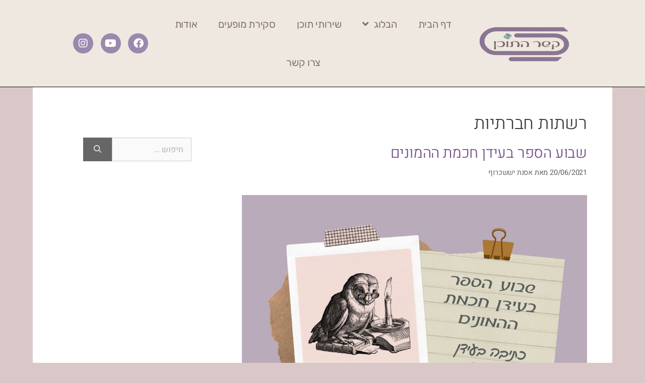

--- FILE ---
content_type: text/html; charset=UTF-8
request_url: https://keshercont.co.il/tag/%D7%A8%D7%A9%D7%AA%D7%95%D7%AA-%D7%97%D7%91%D7%A8%D7%AA%D7%99%D7%95%D7%AA/
body_size: 22301
content:
<!DOCTYPE html>
<html dir="rtl" lang="he-IL">
<head>
	<meta charset="UTF-8">
	<meta name='robots' content='index, follow, max-image-preview:large, max-snippet:-1, max-video-preview:-1' />
	<style>img:is([sizes="auto" i], [sizes^="auto," i]) { contain-intrinsic-size: 3000px 1500px }</style>
	<meta name="viewport" content="width=device-width, initial-scale=1">
	<!-- This site is optimized with the Yoast SEO plugin v25.0 - https://yoast.com/wordpress/plugins/seo/ -->
	<title>ארכיון רשתות חברתיות - קשר התוכן</title>
	<link rel="canonical" href="https://keshercont.co.il/tag/רשתות-חברתיות/" />
	<meta property="og:locale" content="he_IL" />
	<meta property="og:type" content="article" />
	<meta property="og:title" content="ארכיון רשתות חברתיות - קשר התוכן" />
	<meta property="og:url" content="https://keshercont.co.il/tag/רשתות-חברתיות/" />
	<meta property="og:site_name" content="קשר התוכן" />
	<meta property="og:image" content="https://keshercont.co.il/wp-content/uploads/2020/12/מאבקי-תוכן-טריטוריאליים-8-1-1.jpg" />
	<meta property="og:image:width" content="2240" />
	<meta property="og:image:height" content="1260" />
	<meta property="og:image:type" content="image/jpeg" />
	<meta name="twitter:card" content="summary_large_image" />
	<script type="application/ld+json" class="yoast-schema-graph">{"@context":"https://schema.org","@graph":[{"@type":"CollectionPage","@id":"https://keshercont.co.il/tag/%d7%a8%d7%a9%d7%aa%d7%95%d7%aa-%d7%97%d7%91%d7%a8%d7%aa%d7%99%d7%95%d7%aa/","url":"https://keshercont.co.il/tag/%d7%a8%d7%a9%d7%aa%d7%95%d7%aa-%d7%97%d7%91%d7%a8%d7%aa%d7%99%d7%95%d7%aa/","name":"ארכיון רשתות חברתיות - קשר התוכן","isPartOf":{"@id":"https://keshercont.co.il/#website"},"primaryImageOfPage":{"@id":"https://keshercont.co.il/tag/%d7%a8%d7%a9%d7%aa%d7%95%d7%aa-%d7%97%d7%91%d7%a8%d7%aa%d7%99%d7%95%d7%aa/#primaryimage"},"image":{"@id":"https://keshercont.co.il/tag/%d7%a8%d7%a9%d7%aa%d7%95%d7%aa-%d7%97%d7%91%d7%a8%d7%aa%d7%99%d7%95%d7%aa/#primaryimage"},"thumbnailUrl":"https://keshercont.co.il/wp-content/uploads/2021/06/שבוע-הספר-תמונה-ראשית-סופי.jpg","breadcrumb":{"@id":"https://keshercont.co.il/tag/%d7%a8%d7%a9%d7%aa%d7%95%d7%aa-%d7%97%d7%91%d7%a8%d7%aa%d7%99%d7%95%d7%aa/#breadcrumb"},"inLanguage":"he-IL"},{"@type":"ImageObject","inLanguage":"he-IL","@id":"https://keshercont.co.il/tag/%d7%a8%d7%a9%d7%aa%d7%95%d7%aa-%d7%97%d7%91%d7%a8%d7%aa%d7%99%d7%95%d7%aa/#primaryimage","url":"https://keshercont.co.il/wp-content/uploads/2021/06/שבוע-הספר-תמונה-ראשית-סופי.jpg","contentUrl":"https://keshercont.co.il/wp-content/uploads/2021/06/שבוע-הספר-תמונה-ראשית-סופי.jpg","width":1024,"height":660,"caption":"שבוע הספר בעידן חכמת ההמונים"},{"@type":"BreadcrumbList","@id":"https://keshercont.co.il/tag/%d7%a8%d7%a9%d7%aa%d7%95%d7%aa-%d7%97%d7%91%d7%a8%d7%aa%d7%99%d7%95%d7%aa/#breadcrumb","itemListElement":[{"@type":"ListItem","position":1,"name":"דף הבית","item":"https://keshercont.co.il/"},{"@type":"ListItem","position":2,"name":"רשתות חברתיות"}]},{"@type":"WebSite","@id":"https://keshercont.co.il/#website","url":"https://keshercont.co.il/","name":"קשר התוכן","description":"בלוג כתיבה ותוכן","publisher":{"@id":"https://keshercont.co.il/#organization"},"potentialAction":[{"@type":"SearchAction","target":{"@type":"EntryPoint","urlTemplate":"https://keshercont.co.il/?s={search_term_string}"},"query-input":{"@type":"PropertyValueSpecification","valueRequired":true,"valueName":"search_term_string"}}],"inLanguage":"he-IL"},{"@type":"Organization","@id":"https://keshercont.co.il/#organization","name":"קשר התוכן","url":"https://keshercont.co.il/","logo":{"@type":"ImageObject","inLanguage":"he-IL","@id":"https://keshercont.co.il/#/schema/logo/image/","url":"https://keshercont.co.il/wp-content/uploads/2020/12/cropped-cropped-קשר_התוכן__23_-removebg-preview-1-1.png","contentUrl":"https://keshercont.co.il/wp-content/uploads/2020/12/cropped-cropped-קשר_התוכן__23_-removebg-preview-1-1.png","width":412,"height":196,"caption":"קשר התוכן"},"image":{"@id":"https://keshercont.co.il/#/schema/logo/image/"}}]}</script>
	<!-- / Yoast SEO plugin. -->


<link href='https://fonts.gstatic.com' crossorigin rel='preconnect' />
<link href='https://fonts.googleapis.com' crossorigin rel='preconnect' />
<link rel="alternate" type="application/rss+xml" title="קשר התוכן &laquo; פיד‏" href="https://keshercont.co.il/feed/" />
<link rel="alternate" type="application/rss+xml" title="קשר התוכן &laquo; פיד תגובות‏" href="https://keshercont.co.il/comments/feed/" />
<link rel="alternate" type="application/rss+xml" title="קשר התוכן &laquo; פיד מהתגית רשתות חברתיות" href="https://keshercont.co.il/tag/%d7%a8%d7%a9%d7%aa%d7%95%d7%aa-%d7%97%d7%91%d7%a8%d7%aa%d7%99%d7%95%d7%aa/feed/" />
<script>
window._wpemojiSettings = {"baseUrl":"https:\/\/s.w.org\/images\/core\/emoji\/15.0.3\/72x72\/","ext":".png","svgUrl":"https:\/\/s.w.org\/images\/core\/emoji\/15.0.3\/svg\/","svgExt":".svg","source":{"concatemoji":"https:\/\/keshercont.co.il\/wp-includes\/js\/wp-emoji-release.min.js?ver=6.7.4"}};
/*! This file is auto-generated */
!function(i,n){var o,s,e;function c(e){try{var t={supportTests:e,timestamp:(new Date).valueOf()};sessionStorage.setItem(o,JSON.stringify(t))}catch(e){}}function p(e,t,n){e.clearRect(0,0,e.canvas.width,e.canvas.height),e.fillText(t,0,0);var t=new Uint32Array(e.getImageData(0,0,e.canvas.width,e.canvas.height).data),r=(e.clearRect(0,0,e.canvas.width,e.canvas.height),e.fillText(n,0,0),new Uint32Array(e.getImageData(0,0,e.canvas.width,e.canvas.height).data));return t.every(function(e,t){return e===r[t]})}function u(e,t,n){switch(t){case"flag":return n(e,"\ud83c\udff3\ufe0f\u200d\u26a7\ufe0f","\ud83c\udff3\ufe0f\u200b\u26a7\ufe0f")?!1:!n(e,"\ud83c\uddfa\ud83c\uddf3","\ud83c\uddfa\u200b\ud83c\uddf3")&&!n(e,"\ud83c\udff4\udb40\udc67\udb40\udc62\udb40\udc65\udb40\udc6e\udb40\udc67\udb40\udc7f","\ud83c\udff4\u200b\udb40\udc67\u200b\udb40\udc62\u200b\udb40\udc65\u200b\udb40\udc6e\u200b\udb40\udc67\u200b\udb40\udc7f");case"emoji":return!n(e,"\ud83d\udc26\u200d\u2b1b","\ud83d\udc26\u200b\u2b1b")}return!1}function f(e,t,n){var r="undefined"!=typeof WorkerGlobalScope&&self instanceof WorkerGlobalScope?new OffscreenCanvas(300,150):i.createElement("canvas"),a=r.getContext("2d",{willReadFrequently:!0}),o=(a.textBaseline="top",a.font="600 32px Arial",{});return e.forEach(function(e){o[e]=t(a,e,n)}),o}function t(e){var t=i.createElement("script");t.src=e,t.defer=!0,i.head.appendChild(t)}"undefined"!=typeof Promise&&(o="wpEmojiSettingsSupports",s=["flag","emoji"],n.supports={everything:!0,everythingExceptFlag:!0},e=new Promise(function(e){i.addEventListener("DOMContentLoaded",e,{once:!0})}),new Promise(function(t){var n=function(){try{var e=JSON.parse(sessionStorage.getItem(o));if("object"==typeof e&&"number"==typeof e.timestamp&&(new Date).valueOf()<e.timestamp+604800&&"object"==typeof e.supportTests)return e.supportTests}catch(e){}return null}();if(!n){if("undefined"!=typeof Worker&&"undefined"!=typeof OffscreenCanvas&&"undefined"!=typeof URL&&URL.createObjectURL&&"undefined"!=typeof Blob)try{var e="postMessage("+f.toString()+"("+[JSON.stringify(s),u.toString(),p.toString()].join(",")+"));",r=new Blob([e],{type:"text/javascript"}),a=new Worker(URL.createObjectURL(r),{name:"wpTestEmojiSupports"});return void(a.onmessage=function(e){c(n=e.data),a.terminate(),t(n)})}catch(e){}c(n=f(s,u,p))}t(n)}).then(function(e){for(var t in e)n.supports[t]=e[t],n.supports.everything=n.supports.everything&&n.supports[t],"flag"!==t&&(n.supports.everythingExceptFlag=n.supports.everythingExceptFlag&&n.supports[t]);n.supports.everythingExceptFlag=n.supports.everythingExceptFlag&&!n.supports.flag,n.DOMReady=!1,n.readyCallback=function(){n.DOMReady=!0}}).then(function(){return e}).then(function(){var e;n.supports.everything||(n.readyCallback(),(e=n.source||{}).concatemoji?t(e.concatemoji):e.wpemoji&&e.twemoji&&(t(e.twemoji),t(e.wpemoji)))}))}((window,document),window._wpemojiSettings);
</script>
<link rel='stylesheet' id='generate-fonts-css' href='//fonts.googleapis.com/css?family=Heebo:100,300,regular,500,700,800,900' media='all' />
<style id='wp-emoji-styles-inline-css'>

	img.wp-smiley, img.emoji {
		display: inline !important;
		border: none !important;
		box-shadow: none !important;
		height: 1em !important;
		width: 1em !important;
		margin: 0 0.07em !important;
		vertical-align: -0.1em !important;
		background: none !important;
		padding: 0 !important;
	}
</style>
<link rel='stylesheet' id='wp-block-library-rtl-css' href='https://keshercont.co.il/wp-includes/css/dist/block-library/style-rtl.min.css?ver=6.7.4' media='all' />
<link rel='stylesheet' id='gutentocwp-cgb-style-css-css' href='https://keshercont.co.il/wp-content/plugins/gutentoc-advance-table-of-content/dist/blocks.style.build.css' media='all' />
<style id='classic-theme-styles-inline-css'>
/*! This file is auto-generated */
.wp-block-button__link{color:#fff;background-color:#32373c;border-radius:9999px;box-shadow:none;text-decoration:none;padding:calc(.667em + 2px) calc(1.333em + 2px);font-size:1.125em}.wp-block-file__button{background:#32373c;color:#fff;text-decoration:none}
</style>
<style id='global-styles-inline-css'>
:root{--wp--preset--aspect-ratio--square: 1;--wp--preset--aspect-ratio--4-3: 4/3;--wp--preset--aspect-ratio--3-4: 3/4;--wp--preset--aspect-ratio--3-2: 3/2;--wp--preset--aspect-ratio--2-3: 2/3;--wp--preset--aspect-ratio--16-9: 16/9;--wp--preset--aspect-ratio--9-16: 9/16;--wp--preset--color--black: #000000;--wp--preset--color--cyan-bluish-gray: #abb8c3;--wp--preset--color--white: #ffffff;--wp--preset--color--pale-pink: #f78da7;--wp--preset--color--vivid-red: #cf2e2e;--wp--preset--color--luminous-vivid-orange: #ff6900;--wp--preset--color--luminous-vivid-amber: #fcb900;--wp--preset--color--light-green-cyan: #7bdcb5;--wp--preset--color--vivid-green-cyan: #00d084;--wp--preset--color--pale-cyan-blue: #8ed1fc;--wp--preset--color--vivid-cyan-blue: #0693e3;--wp--preset--color--vivid-purple: #9b51e0;--wp--preset--color--contrast: var(--contrast);--wp--preset--color--contrast-2: var(--contrast-2);--wp--preset--color--contrast-3: var(--contrast-3);--wp--preset--color--base: var(--base);--wp--preset--color--base-2: var(--base-2);--wp--preset--color--base-3: var(--base-3);--wp--preset--color--accent: var(--accent);--wp--preset--gradient--vivid-cyan-blue-to-vivid-purple: linear-gradient(135deg,rgba(6,147,227,1) 0%,rgb(155,81,224) 100%);--wp--preset--gradient--light-green-cyan-to-vivid-green-cyan: linear-gradient(135deg,rgb(122,220,180) 0%,rgb(0,208,130) 100%);--wp--preset--gradient--luminous-vivid-amber-to-luminous-vivid-orange: linear-gradient(135deg,rgba(252,185,0,1) 0%,rgba(255,105,0,1) 100%);--wp--preset--gradient--luminous-vivid-orange-to-vivid-red: linear-gradient(135deg,rgba(255,105,0,1) 0%,rgb(207,46,46) 100%);--wp--preset--gradient--very-light-gray-to-cyan-bluish-gray: linear-gradient(135deg,rgb(238,238,238) 0%,rgb(169,184,195) 100%);--wp--preset--gradient--cool-to-warm-spectrum: linear-gradient(135deg,rgb(74,234,220) 0%,rgb(151,120,209) 20%,rgb(207,42,186) 40%,rgb(238,44,130) 60%,rgb(251,105,98) 80%,rgb(254,248,76) 100%);--wp--preset--gradient--blush-light-purple: linear-gradient(135deg,rgb(255,206,236) 0%,rgb(152,150,240) 100%);--wp--preset--gradient--blush-bordeaux: linear-gradient(135deg,rgb(254,205,165) 0%,rgb(254,45,45) 50%,rgb(107,0,62) 100%);--wp--preset--gradient--luminous-dusk: linear-gradient(135deg,rgb(255,203,112) 0%,rgb(199,81,192) 50%,rgb(65,88,208) 100%);--wp--preset--gradient--pale-ocean: linear-gradient(135deg,rgb(255,245,203) 0%,rgb(182,227,212) 50%,rgb(51,167,181) 100%);--wp--preset--gradient--electric-grass: linear-gradient(135deg,rgb(202,248,128) 0%,rgb(113,206,126) 100%);--wp--preset--gradient--midnight: linear-gradient(135deg,rgb(2,3,129) 0%,rgb(40,116,252) 100%);--wp--preset--font-size--small: 13px;--wp--preset--font-size--medium: 20px;--wp--preset--font-size--large: 36px;--wp--preset--font-size--x-large: 42px;--wp--preset--spacing--20: 0.44rem;--wp--preset--spacing--30: 0.67rem;--wp--preset--spacing--40: 1rem;--wp--preset--spacing--50: 1.5rem;--wp--preset--spacing--60: 2.25rem;--wp--preset--spacing--70: 3.38rem;--wp--preset--spacing--80: 5.06rem;--wp--preset--shadow--natural: 6px 6px 9px rgba(0, 0, 0, 0.2);--wp--preset--shadow--deep: 12px 12px 50px rgba(0, 0, 0, 0.4);--wp--preset--shadow--sharp: 6px 6px 0px rgba(0, 0, 0, 0.2);--wp--preset--shadow--outlined: 6px 6px 0px -3px rgba(255, 255, 255, 1), 6px 6px rgba(0, 0, 0, 1);--wp--preset--shadow--crisp: 6px 6px 0px rgba(0, 0, 0, 1);}:where(.is-layout-flex){gap: 0.5em;}:where(.is-layout-grid){gap: 0.5em;}body .is-layout-flex{display: flex;}.is-layout-flex{flex-wrap: wrap;align-items: center;}.is-layout-flex > :is(*, div){margin: 0;}body .is-layout-grid{display: grid;}.is-layout-grid > :is(*, div){margin: 0;}:where(.wp-block-columns.is-layout-flex){gap: 2em;}:where(.wp-block-columns.is-layout-grid){gap: 2em;}:where(.wp-block-post-template.is-layout-flex){gap: 1.25em;}:where(.wp-block-post-template.is-layout-grid){gap: 1.25em;}.has-black-color{color: var(--wp--preset--color--black) !important;}.has-cyan-bluish-gray-color{color: var(--wp--preset--color--cyan-bluish-gray) !important;}.has-white-color{color: var(--wp--preset--color--white) !important;}.has-pale-pink-color{color: var(--wp--preset--color--pale-pink) !important;}.has-vivid-red-color{color: var(--wp--preset--color--vivid-red) !important;}.has-luminous-vivid-orange-color{color: var(--wp--preset--color--luminous-vivid-orange) !important;}.has-luminous-vivid-amber-color{color: var(--wp--preset--color--luminous-vivid-amber) !important;}.has-light-green-cyan-color{color: var(--wp--preset--color--light-green-cyan) !important;}.has-vivid-green-cyan-color{color: var(--wp--preset--color--vivid-green-cyan) !important;}.has-pale-cyan-blue-color{color: var(--wp--preset--color--pale-cyan-blue) !important;}.has-vivid-cyan-blue-color{color: var(--wp--preset--color--vivid-cyan-blue) !important;}.has-vivid-purple-color{color: var(--wp--preset--color--vivid-purple) !important;}.has-black-background-color{background-color: var(--wp--preset--color--black) !important;}.has-cyan-bluish-gray-background-color{background-color: var(--wp--preset--color--cyan-bluish-gray) !important;}.has-white-background-color{background-color: var(--wp--preset--color--white) !important;}.has-pale-pink-background-color{background-color: var(--wp--preset--color--pale-pink) !important;}.has-vivid-red-background-color{background-color: var(--wp--preset--color--vivid-red) !important;}.has-luminous-vivid-orange-background-color{background-color: var(--wp--preset--color--luminous-vivid-orange) !important;}.has-luminous-vivid-amber-background-color{background-color: var(--wp--preset--color--luminous-vivid-amber) !important;}.has-light-green-cyan-background-color{background-color: var(--wp--preset--color--light-green-cyan) !important;}.has-vivid-green-cyan-background-color{background-color: var(--wp--preset--color--vivid-green-cyan) !important;}.has-pale-cyan-blue-background-color{background-color: var(--wp--preset--color--pale-cyan-blue) !important;}.has-vivid-cyan-blue-background-color{background-color: var(--wp--preset--color--vivid-cyan-blue) !important;}.has-vivid-purple-background-color{background-color: var(--wp--preset--color--vivid-purple) !important;}.has-black-border-color{border-color: var(--wp--preset--color--black) !important;}.has-cyan-bluish-gray-border-color{border-color: var(--wp--preset--color--cyan-bluish-gray) !important;}.has-white-border-color{border-color: var(--wp--preset--color--white) !important;}.has-pale-pink-border-color{border-color: var(--wp--preset--color--pale-pink) !important;}.has-vivid-red-border-color{border-color: var(--wp--preset--color--vivid-red) !important;}.has-luminous-vivid-orange-border-color{border-color: var(--wp--preset--color--luminous-vivid-orange) !important;}.has-luminous-vivid-amber-border-color{border-color: var(--wp--preset--color--luminous-vivid-amber) !important;}.has-light-green-cyan-border-color{border-color: var(--wp--preset--color--light-green-cyan) !important;}.has-vivid-green-cyan-border-color{border-color: var(--wp--preset--color--vivid-green-cyan) !important;}.has-pale-cyan-blue-border-color{border-color: var(--wp--preset--color--pale-cyan-blue) !important;}.has-vivid-cyan-blue-border-color{border-color: var(--wp--preset--color--vivid-cyan-blue) !important;}.has-vivid-purple-border-color{border-color: var(--wp--preset--color--vivid-purple) !important;}.has-vivid-cyan-blue-to-vivid-purple-gradient-background{background: var(--wp--preset--gradient--vivid-cyan-blue-to-vivid-purple) !important;}.has-light-green-cyan-to-vivid-green-cyan-gradient-background{background: var(--wp--preset--gradient--light-green-cyan-to-vivid-green-cyan) !important;}.has-luminous-vivid-amber-to-luminous-vivid-orange-gradient-background{background: var(--wp--preset--gradient--luminous-vivid-amber-to-luminous-vivid-orange) !important;}.has-luminous-vivid-orange-to-vivid-red-gradient-background{background: var(--wp--preset--gradient--luminous-vivid-orange-to-vivid-red) !important;}.has-very-light-gray-to-cyan-bluish-gray-gradient-background{background: var(--wp--preset--gradient--very-light-gray-to-cyan-bluish-gray) !important;}.has-cool-to-warm-spectrum-gradient-background{background: var(--wp--preset--gradient--cool-to-warm-spectrum) !important;}.has-blush-light-purple-gradient-background{background: var(--wp--preset--gradient--blush-light-purple) !important;}.has-blush-bordeaux-gradient-background{background: var(--wp--preset--gradient--blush-bordeaux) !important;}.has-luminous-dusk-gradient-background{background: var(--wp--preset--gradient--luminous-dusk) !important;}.has-pale-ocean-gradient-background{background: var(--wp--preset--gradient--pale-ocean) !important;}.has-electric-grass-gradient-background{background: var(--wp--preset--gradient--electric-grass) !important;}.has-midnight-gradient-background{background: var(--wp--preset--gradient--midnight) !important;}.has-small-font-size{font-size: var(--wp--preset--font-size--small) !important;}.has-medium-font-size{font-size: var(--wp--preset--font-size--medium) !important;}.has-large-font-size{font-size: var(--wp--preset--font-size--large) !important;}.has-x-large-font-size{font-size: var(--wp--preset--font-size--x-large) !important;}
:where(.wp-block-post-template.is-layout-flex){gap: 1.25em;}:where(.wp-block-post-template.is-layout-grid){gap: 1.25em;}
:where(.wp-block-columns.is-layout-flex){gap: 2em;}:where(.wp-block-columns.is-layout-grid){gap: 2em;}
:root :where(.wp-block-pullquote){font-size: 1.5em;line-height: 1.6;}
</style>
<link rel='stylesheet' id='contact-form-7-css' href='https://keshercont.co.il/wp-content/plugins/contact-form-7/includes/css/styles.css?ver=6.0.6' media='all' />
<link rel='stylesheet' id='contact-form-7-rtl-css' href='https://keshercont.co.il/wp-content/plugins/contact-form-7/includes/css/styles-rtl.css?ver=6.0.6' media='all' />
<link rel='stylesheet' id='generate-style-css' href='https://keshercont.co.il/wp-content/themes/generatepress/assets/css/main.min.css?ver=3.3.0' media='all' />
<style id='generate-style-inline-css'>
body{background-color:#ffffff;color:#666666;}a{color:#a594b5;}a:hover, a:focus, a:active{color:#000000;}.grid-container{max-width:1150px;}.wp-block-group__inner-container{max-width:1150px;margin-left:auto;margin-right:auto;}.site-header .header-image{width:340px;}.navigation-search{position:absolute;left:-99999px;pointer-events:none;visibility:hidden;z-index:20;width:100%;top:0;transition:opacity 100ms ease-in-out;opacity:0;}.navigation-search.nav-search-active{left:0;right:0;pointer-events:auto;visibility:visible;opacity:1;}.navigation-search input[type="search"]{outline:0;border:0;vertical-align:bottom;line-height:1;opacity:0.9;width:100%;z-index:20;border-radius:0;-webkit-appearance:none;height:60px;}.navigation-search input::-ms-clear{display:none;width:0;height:0;}.navigation-search input::-ms-reveal{display:none;width:0;height:0;}.navigation-search input::-webkit-search-decoration, .navigation-search input::-webkit-search-cancel-button, .navigation-search input::-webkit-search-results-button, .navigation-search input::-webkit-search-results-decoration{display:none;}.gen-sidebar-nav .navigation-search{top:auto;bottom:0;}:root{--contrast:#222222;--contrast-2:#575760;--contrast-3:#b2b2be;--base:#f0f0f0;--base-2:#f7f8f9;--base-3:#ffffff;--accent:#1e73be;}:root .has-contrast-color{color:var(--contrast);}:root .has-contrast-background-color{background-color:var(--contrast);}:root .has-contrast-2-color{color:var(--contrast-2);}:root .has-contrast-2-background-color{background-color:var(--contrast-2);}:root .has-contrast-3-color{color:var(--contrast-3);}:root .has-contrast-3-background-color{background-color:var(--contrast-3);}:root .has-base-color{color:var(--base);}:root .has-base-background-color{background-color:var(--base);}:root .has-base-2-color{color:var(--base-2);}:root .has-base-2-background-color{background-color:var(--base-2);}:root .has-base-3-color{color:var(--base-3);}:root .has-base-3-background-color{background-color:var(--base-3);}:root .has-accent-color{color:var(--accent);}:root .has-accent-background-color{background-color:var(--accent);}body, button, input, select, textarea{font-family:"Heebo", sans-serif;font-weight:400;}body{line-height:1.7;}.entry-content > [class*="wp-block-"]:not(:last-child):not(.wp-block-heading){margin-bottom:1.5em;}.main-title{font-weight:300;font-size:78px;}.site-description{font-weight:300;font-size:20px;}.main-navigation a, .menu-toggle{font-weight:300;font-size:17px;}.main-navigation .menu-bar-items{font-size:17px;}.main-navigation .main-nav ul ul li a{font-size:14px;}.widget-title{font-weight:300;font-size:23px;}.sidebar .widget, .footer-widgets .widget{font-size:19px;}h1{font-family:"Heebo", sans-serif;font-weight:300;font-size:35px;line-height:1.3em;}h2{font-weight:300;font-size:30px;line-height:1.4em;}h3{font-size:20px;line-height:1.4em;}h4{font-size:15px;}.site-info{font-size:17px;}@media (max-width:768px){.main-title{font-size:30px;}h1{font-size:30px;}h2{font-size:25px;}h3{font-size:24px;}h4{font-size:22px;}h5{font-size:19px;}}.top-bar{background-color:#636363;color:#ffffff;}.top-bar a{color:#ffffff;}.top-bar a:hover{color:#303030;}.site-header{background-color:#ffffff;color:#3a3a3a;}.site-header a{color:#ffffff;}.site-header a:hover{color:#efefef;}.main-title a,.main-title a:hover{color:#222222;}.site-description{color:#757575;}.mobile-menu-control-wrapper .menu-toggle,.mobile-menu-control-wrapper .menu-toggle:hover,.mobile-menu-control-wrapper .menu-toggle:focus,.has-inline-mobile-toggle #site-navigation.toggled{background-color:rgba(0, 0, 0, 0.02);}.main-navigation,.main-navigation ul ul{background-color:#ffffff;}.main-navigation .main-nav ul li a, .main-navigation .menu-toggle, .main-navigation .menu-bar-items{color:#515151;}.main-navigation .main-nav ul li:not([class*="current-menu-"]):hover > a, .main-navigation .main-nav ul li:not([class*="current-menu-"]):focus > a, .main-navigation .main-nav ul li.sfHover:not([class*="current-menu-"]) > a, .main-navigation .menu-bar-item:hover > a, .main-navigation .menu-bar-item.sfHover > a{color:#7a8896;background-color:#ffffff;}button.menu-toggle:hover,button.menu-toggle:focus{color:#515151;}.main-navigation .main-nav ul li[class*="current-menu-"] > a{color:#7a8896;background-color:#ffffff;}.navigation-search input[type="search"],.navigation-search input[type="search"]:active, .navigation-search input[type="search"]:focus, .main-navigation .main-nav ul li.search-item.active > a, .main-navigation .menu-bar-items .search-item.active > a{color:#7a8896;background-color:#ffffff;}.main-navigation ul ul{background-color:#eaeaea;}.main-navigation .main-nav ul ul li a{color:#515151;}.main-navigation .main-nav ul ul li:not([class*="current-menu-"]):hover > a,.main-navigation .main-nav ul ul li:not([class*="current-menu-"]):focus > a, .main-navigation .main-nav ul ul li.sfHover:not([class*="current-menu-"]) > a{color:#7a8896;background-color:#eaeaea;}.main-navigation .main-nav ul ul li[class*="current-menu-"] > a{color:#7a8896;background-color:#eaeaea;}.separate-containers .inside-article, .separate-containers .comments-area, .separate-containers .page-header, .one-container .container, .separate-containers .paging-navigation, .inside-page-header{color:#3a3a3a;background-color:#ffffff;}.entry-title a{color:#6e4684;}.entry-title a:hover{color:#55555e;}.entry-meta{color:#595959;}.entry-meta a{color:#666666;}.entry-meta a:hover{color:#847f67;}.sidebar .widget{color:#3a3a3a;background-color:#ffffff;}.sidebar .widget .widget-title{color:#000000;}.footer-widgets{color:#ffffff;background-color:#ffffff;}.footer-widgets a{color:#847f67;}.footer-widgets a:hover{color:#ffffff;}.footer-widgets .widget-title{color:#000000;}.site-info{color:#ffffff;background-color:#55555e;}.site-info a{color:#ffffff;}.site-info a:hover{color:#d3d3d3;}.footer-bar .widget_nav_menu .current-menu-item a{color:#d3d3d3;}input[type="text"],input[type="email"],input[type="url"],input[type="password"],input[type="search"],input[type="tel"],input[type="number"],textarea,select{color:#666666;background-color:#fafafa;border-color:#cccccc;}input[type="text"]:focus,input[type="email"]:focus,input[type="url"]:focus,input[type="password"]:focus,input[type="search"]:focus,input[type="tel"]:focus,input[type="number"]:focus,textarea:focus,select:focus{color:#666666;background-color:#ffffff;border-color:#bfbfbf;}button,html input[type="button"],input[type="reset"],input[type="submit"],a.button,a.wp-block-button__link:not(.has-background){color:#FFFFFF;background-color:#666666;}button:hover,html input[type="button"]:hover,input[type="reset"]:hover,input[type="submit"]:hover,a.button:hover,button:focus,html input[type="button"]:focus,input[type="reset"]:focus,input[type="submit"]:focus,a.button:focus,a.wp-block-button__link:not(.has-background):active,a.wp-block-button__link:not(.has-background):focus,a.wp-block-button__link:not(.has-background):hover{color:#FFFFFF;background-color:#847f67;}a.generate-back-to-top{background-color:rgba( 0,0,0,0.4 );color:#ffffff;}a.generate-back-to-top:hover,a.generate-back-to-top:focus{background-color:rgba( 0,0,0,0.6 );color:#ffffff;}:root{--gp-search-modal-bg-color:var(--base-3);--gp-search-modal-text-color:var(--contrast);--gp-search-modal-overlay-bg-color:rgba(0,0,0,0.2);}@media (max-width:768px){.main-navigation .menu-bar-item:hover > a, .main-navigation .menu-bar-item.sfHover > a{background:none;color:#515151;}}.inside-header{padding:60px 40px 60px 40px;}.nav-below-header .main-navigation .inside-navigation.grid-container, .nav-above-header .main-navigation .inside-navigation.grid-container{padding:0px 20px 0px 20px;}.separate-containers .inside-article, .separate-containers .comments-area, .separate-containers .page-header, .separate-containers .paging-navigation, .one-container .site-content, .inside-page-header{padding:50px;}.site-main .wp-block-group__inner-container{padding:50px;}.separate-containers .paging-navigation{padding-top:20px;padding-bottom:20px;}.entry-content .alignwide, body:not(.no-sidebar) .entry-content .alignfull{margin-left:-50px;width:calc(100% + 100px);max-width:calc(100% + 100px);}.one-container.right-sidebar .site-main,.one-container.both-right .site-main{margin-right:50px;}.one-container.left-sidebar .site-main,.one-container.both-left .site-main{margin-left:50px;}.one-container.both-sidebars .site-main{margin:0px 50px 0px 50px;}.sidebar .widget, .page-header, .widget-area .main-navigation, .site-main > *{margin-bottom:15px;}.separate-containers .site-main{margin:15px;}.both-right .inside-left-sidebar,.both-left .inside-left-sidebar{margin-right:7px;}.both-right .inside-right-sidebar,.both-left .inside-right-sidebar{margin-left:7px;}.one-container.archive .post:not(:last-child):not(.is-loop-template-item), .one-container.blog .post:not(:last-child):not(.is-loop-template-item){padding-bottom:50px;}.separate-containers .featured-image{margin-top:15px;}.separate-containers .inside-right-sidebar, .separate-containers .inside-left-sidebar{margin-top:15px;margin-bottom:15px;}.main-navigation .main-nav ul li a,.menu-toggle,.main-navigation .menu-bar-item > a{line-height:70px;}.navigation-search input[type="search"]{height:70px;}.rtl .menu-item-has-children .dropdown-menu-toggle{padding-left:20px;}.rtl .main-navigation .main-nav ul li.menu-item-has-children > a{padding-right:20px;}.widget-area .widget{padding:50px;}.footer-widgets-container{padding:50px 0px 50px 0px;}.inside-site-info{padding:20px 0px 20px 0px;}@media (max-width:768px){.separate-containers .inside-article, .separate-containers .comments-area, .separate-containers .page-header, .separate-containers .paging-navigation, .one-container .site-content, .inside-page-header{padding:30px;}.site-main .wp-block-group__inner-container{padding:30px;}.inside-top-bar{padding-right:30px;padding-left:30px;}.inside-header{padding-right:30px;padding-left:30px;}.widget-area .widget{padding-top:30px;padding-right:30px;padding-bottom:30px;padding-left:30px;}.footer-widgets-container{padding-top:30px;padding-right:30px;padding-bottom:30px;padding-left:30px;}.inside-site-info{padding-right:30px;padding-left:30px;}.entry-content .alignwide, body:not(.no-sidebar) .entry-content .alignfull{margin-left:-30px;width:calc(100% + 60px);max-width:calc(100% + 60px);}.one-container .site-main .paging-navigation{margin-bottom:15px;}}/* End cached CSS */.is-right-sidebar{width:30%;}.is-left-sidebar{width:30%;}.site-content .content-area{width:70%;}@media (max-width:768px){.main-navigation .menu-toggle,.sidebar-nav-mobile:not(#sticky-placeholder){display:block;}.main-navigation ul,.gen-sidebar-nav,.main-navigation:not(.slideout-navigation):not(.toggled) .main-nav > ul,.has-inline-mobile-toggle #site-navigation .inside-navigation > *:not(.navigation-search):not(.main-nav){display:none;}.nav-align-right .inside-navigation,.nav-align-center .inside-navigation{justify-content:space-between;}.rtl .nav-align-right .inside-navigation,.rtl .nav-align-center .inside-navigation, .rtl .nav-align-left .inside-navigation{justify-content:space-between;}}
.elementor-template-full-width .site-content{display:block;}
</style>
<link rel='stylesheet' id='generate-rtl-css' href='https://keshercont.co.il/wp-content/themes/generatepress/assets/css/main-rtl.min.css?ver=3.3.0' media='all' />
<link rel='stylesheet' id='generate-child-css' href='https://keshercont.co.il/wp-content/themes/freelancer/style.css?ver=1608652182' media='all' />
<link rel='stylesheet' id='elementor-icons-css' href='https://keshercont.co.il/wp-content/plugins/elementor/assets/lib/eicons/css/elementor-icons.min.css?ver=5.36.0' media='all' />
<link rel='stylesheet' id='elementor-frontend-css' href='https://keshercont.co.il/wp-content/plugins/elementor/assets/css/frontend-rtl.min.css?ver=3.28.4' media='all' />
<link rel='stylesheet' id='elementor-post-5-css' href='https://keshercont.co.il/wp-content/uploads/elementor/css/post-5.css?ver=1746493859' media='all' />
<link rel='stylesheet' id='elementor-pro-css' href='https://keshercont.co.il/wp-content/plugins/elementor-pro/assets/css/frontend-rtl.min.css?ver=3.7.7' media='all' />
<link rel='stylesheet' id='elementor-post-822-css' href='https://keshercont.co.il/wp-content/uploads/elementor/css/post-822.css?ver=1746491507' media='all' />
<link rel='stylesheet' id='elementor-post-815-css' href='https://keshercont.co.il/wp-content/uploads/elementor/css/post-815.css?ver=1746491507' media='all' />
<style id='akismet-widget-style-inline-css'>

			.a-stats {
				--akismet-color-mid-green: #357b49;
				--akismet-color-white: #fff;
				--akismet-color-light-grey: #f6f7f7;

				max-width: 350px;
				width: auto;
			}

			.a-stats * {
				all: unset;
				box-sizing: border-box;
			}

			.a-stats strong {
				font-weight: 600;
			}

			.a-stats a.a-stats__link,
			.a-stats a.a-stats__link:visited,
			.a-stats a.a-stats__link:active {
				background: var(--akismet-color-mid-green);
				border: none;
				box-shadow: none;
				border-radius: 8px;
				color: var(--akismet-color-white);
				cursor: pointer;
				display: block;
				font-family: -apple-system, BlinkMacSystemFont, 'Segoe UI', 'Roboto', 'Oxygen-Sans', 'Ubuntu', 'Cantarell', 'Helvetica Neue', sans-serif;
				font-weight: 500;
				padding: 12px;
				text-align: center;
				text-decoration: none;
				transition: all 0.2s ease;
			}

			/* Extra specificity to deal with TwentyTwentyOne focus style */
			.widget .a-stats a.a-stats__link:focus {
				background: var(--akismet-color-mid-green);
				color: var(--akismet-color-white);
				text-decoration: none;
			}

			.a-stats a.a-stats__link:hover {
				filter: brightness(110%);
				box-shadow: 0 4px 12px rgba(0, 0, 0, 0.06), 0 0 2px rgba(0, 0, 0, 0.16);
			}

			.a-stats .count {
				color: var(--akismet-color-white);
				display: block;
				font-size: 1.5em;
				line-height: 1.4;
				padding: 0 13px;
				white-space: nowrap;
			}
		
</style>
<link rel='stylesheet' id='elementor-gf-local-heptaslab-css' href='https://keshercont.co.il/wp-content/uploads/elementor/google-fonts/css/heptaslab.css?ver=1743731389' media='all' />
<link rel='stylesheet' id='elementor-gf-local-robotoslab-css' href='https://keshercont.co.il/wp-content/uploads/elementor/google-fonts/css/robotoslab.css?ver=1743731436' media='all' />
<link rel='stylesheet' id='elementor-gf-local-heebo-css' href='https://keshercont.co.il/wp-content/uploads/elementor/google-fonts/css/heebo.css?ver=1743731462' media='all' />
<link rel='stylesheet' id='elementor-gf-local-roboto-css' href='https://keshercont.co.il/wp-content/uploads/elementor/google-fonts/css/roboto.css?ver=1743731558' media='all' />
<link rel='stylesheet' id='elementor-gf-local-rubik-css' href='https://keshercont.co.il/wp-content/uploads/elementor/google-fonts/css/rubik.css?ver=1743734627' media='all' />
<link rel='stylesheet' id='elementor-gf-local-assistant-css' href='https://keshercont.co.il/wp-content/uploads/elementor/google-fonts/css/assistant.css?ver=1743731570' media='all' />
<link rel='stylesheet' id='elementor-icons-shared-0-css' href='https://keshercont.co.il/wp-content/plugins/elementor/assets/lib/font-awesome/css/fontawesome.min.css?ver=5.15.3' media='all' />
<link rel='stylesheet' id='elementor-icons-fa-solid-css' href='https://keshercont.co.il/wp-content/plugins/elementor/assets/lib/font-awesome/css/solid.min.css?ver=5.15.3' media='all' />
<link rel='stylesheet' id='elementor-icons-fa-brands-css' href='https://keshercont.co.il/wp-content/plugins/elementor/assets/lib/font-awesome/css/brands.min.css?ver=5.15.3' media='all' />
<link rel="https://api.w.org/" href="https://keshercont.co.il/wp-json/" /><link rel="alternate" title="JSON" type="application/json" href="https://keshercont.co.il/wp-json/wp/v2/tags/99" /><link rel="EditURI" type="application/rsd+xml" title="RSD" href="https://keshercont.co.il/xmlrpc.php?rsd" />
<meta name="generator" content="WordPress 6.7.4" />
<meta name="generator" content="Elementor 3.28.4; features: additional_custom_breakpoints, e_local_google_fonts; settings: css_print_method-external, google_font-enabled, font_display-auto">
			<style>
				.e-con.e-parent:nth-of-type(n+4):not(.e-lazyloaded):not(.e-no-lazyload),
				.e-con.e-parent:nth-of-type(n+4):not(.e-lazyloaded):not(.e-no-lazyload) * {
					background-image: none !important;
				}
				@media screen and (max-height: 1024px) {
					.e-con.e-parent:nth-of-type(n+3):not(.e-lazyloaded):not(.e-no-lazyload),
					.e-con.e-parent:nth-of-type(n+3):not(.e-lazyloaded):not(.e-no-lazyload) * {
						background-image: none !important;
					}
				}
				@media screen and (max-height: 640px) {
					.e-con.e-parent:nth-of-type(n+2):not(.e-lazyloaded):not(.e-no-lazyload),
					.e-con.e-parent:nth-of-type(n+2):not(.e-lazyloaded):not(.e-no-lazyload) * {
						background-image: none !important;
					}
				}
			</style>
						<meta name="theme-color" content="#E0CACA">
			<link rel="icon" href="https://keshercont.co.il/wp-content/uploads/2020/12/cropped-קשר_התוכן__23_-removebg-preview-3-32x32.png" sizes="32x32" />
<link rel="icon" href="https://keshercont.co.il/wp-content/uploads/2020/12/cropped-קשר_התוכן__23_-removebg-preview-3-192x192.png" sizes="192x192" />
<link rel="apple-touch-icon" href="https://keshercont.co.il/wp-content/uploads/2020/12/cropped-קשר_התוכן__23_-removebg-preview-3-180x180.png" />
<meta name="msapplication-TileImage" content="https://keshercont.co.il/wp-content/uploads/2020/12/cropped-קשר_התוכן__23_-removebg-preview-3-270x270.png" />
		<style id="wp-custom-css">
			::-webkit-input-placeholder{
	color: #ADADAD; /*צבע*/
	font-size: 16px; /*גודל*/
	font-weight: 400; /*משקל*/
	direction: rtl; /*כיוון הטקסט*/
}
		</style>
		</head>

<body class="rtl archive tag tag-99 wp-custom-logo wp-embed-responsive left-sidebar nav-below-header one-container nav-search-enabled header-aligned-center dropdown-hover elementor-default elementor-kit-5" itemtype="https://schema.org/Blog" itemscope>
	<a class="screen-reader-text skip-link" href="#content" title="לדלג לתוכן">לדלג לתוכן</a>		<div data-elementor-type="header" data-elementor-id="822" class="elementor elementor-822 elementor-location-header">
					<div class="elementor-section-wrap">
								<section class="elementor-section elementor-top-section elementor-element elementor-element-49a721cc elementor-section-full_width elementor-section-height-min-height elementor-section-items-stretch elementor-section-height-default" data-id="49a721cc" data-element_type="section" data-settings="{&quot;background_background&quot;:&quot;classic&quot;}">
						<div class="elementor-container elementor-column-gap-default">
					<div class="elementor-column elementor-col-25 elementor-top-column elementor-element elementor-element-1a502900" data-id="1a502900" data-element_type="column">
			<div class="elementor-widget-wrap elementor-element-populated">
						<div class="elementor-element elementor-element-2a29e264 elementor-widget elementor-widget-theme-site-logo elementor-widget-image" data-id="2a29e264" data-element_type="widget" data-widget_type="theme-site-logo.default">
				<div class="elementor-widget-container">
																<a href="https://keshercont.co.il">
							<img fetchpriority="high" width="412" height="196" src="https://keshercont.co.il/wp-content/uploads/2020/12/cropped-cropped-קשר_התוכן__23_-removebg-preview-1-1.png" class="attachment-full size-full wp-image-954" alt="" srcset="https://keshercont.co.il/wp-content/uploads/2020/12/cropped-cropped-קשר_התוכן__23_-removebg-preview-1-1.png 412w, https://keshercont.co.il/wp-content/uploads/2020/12/cropped-cropped-קשר_התוכן__23_-removebg-preview-1-1-300x143.png 300w" sizes="(max-width: 412px) 100vw, 412px" />								</a>
															</div>
				</div>
					</div>
		</div>
				<div class="elementor-column elementor-col-50 elementor-top-column elementor-element elementor-element-4e2764ab" data-id="4e2764ab" data-element_type="column">
			<div class="elementor-widget-wrap elementor-element-populated">
						<div class="elementor-element elementor-element-16e9bed9 elementor-nav-menu__align-center elementor-nav-menu--stretch elementor-nav-menu__text-align-center elementor-nav-menu--dropdown-tablet elementor-nav-menu--toggle elementor-nav-menu--burger elementor-widget elementor-widget-nav-menu" data-id="16e9bed9" data-element_type="widget" data-settings="{&quot;full_width&quot;:&quot;stretch&quot;,&quot;submenu_icon&quot;:{&quot;value&quot;:&quot;&lt;i class=\&quot;fas fa-angle-down\&quot;&gt;&lt;\/i&gt;&quot;,&quot;library&quot;:&quot;fa-solid&quot;},&quot;layout&quot;:&quot;horizontal&quot;,&quot;toggle&quot;:&quot;burger&quot;}" data-widget_type="nav-menu.default">
				<div class="elementor-widget-container">
								<nav migration_allowed="1" migrated="0" role="navigation" class="elementor-nav-menu--main elementor-nav-menu__container elementor-nav-menu--layout-horizontal e--pointer-text e--animation-grow">
				<ul id="menu-1-16e9bed9" class="elementor-nav-menu"><li class="menu-item menu-item-type-custom menu-item-object-custom menu-item-8381"><a href="/" class="elementor-item">דף הבית</a></li>
<li class="menu-item menu-item-type-taxonomy menu-item-object-category menu-item-has-children menu-item-1002"><a href="https://keshercont.co.il/category/hablog/" class="elementor-item">הבלוג</a>
<ul class="sub-menu elementor-nav-menu--dropdown">
	<li class="menu-item menu-item-type-taxonomy menu-item-object-category menu-item-997"><a href="https://keshercont.co.il/category/hablog/hakesher/" class="elementor-sub-item">הקשר</a></li>
	<li class="menu-item menu-item-type-taxonomy menu-item-object-category menu-item-999"><a href="https://keshercont.co.il/category/hablog/hatochen/" class="elementor-sub-item">התוכן</a></li>
</ul>
</li>
<li class="menu-item menu-item-type-taxonomy menu-item-object-category menu-item-9725"><a href="https://keshercont.co.il/category/%d7%a9%d7%99%d7%a8%d7%95%d7%aa%d7%99-%d7%aa%d7%95%d7%9b%d7%9f/" class="elementor-item">שירותי תוכן</a></li>
<li class="menu-item menu-item-type-taxonomy menu-item-object-category menu-item-7575"><a href="https://keshercont.co.il/category/hablog/%d7%a1%d7%a7%d7%99%d7%a8%d7%aa-%d7%9e%d7%95%d7%a4%d7%a2%d7%99%d7%9d/" class="elementor-item">סקירת מופעים</a></li>
<li class="menu-item menu-item-type-post_type menu-item-object-page menu-item-825"><a href="https://keshercont.co.il/about/" class="elementor-item">אודות</a></li>
<li class="menu-item menu-item-type-post_type menu-item-object-page menu-item-828"><a href="https://keshercont.co.il/%d7%a6%d7%a8%d7%95-%d7%a7%d7%a9%d7%a8/" class="elementor-item">צרו קשר</a></li>
</ul>			</nav>
					<div class="elementor-menu-toggle" role="button" tabindex="0" aria-label="כפתור פתיחת תפריט" aria-expanded="false">
			<i aria-hidden="true" role="presentation" class="elementor-menu-toggle__icon--open eicon-menu-bar"></i><i aria-hidden="true" role="presentation" class="elementor-menu-toggle__icon--close eicon-close"></i>			<span class="elementor-screen-only">תפריט</span>
		</div>
			<nav class="elementor-nav-menu--dropdown elementor-nav-menu__container" role="navigation" aria-hidden="true">
				<ul id="menu-2-16e9bed9" class="elementor-nav-menu"><li class="menu-item menu-item-type-custom menu-item-object-custom menu-item-8381"><a href="/" class="elementor-item" tabindex="-1">דף הבית</a></li>
<li class="menu-item menu-item-type-taxonomy menu-item-object-category menu-item-has-children menu-item-1002"><a href="https://keshercont.co.il/category/hablog/" class="elementor-item" tabindex="-1">הבלוג</a>
<ul class="sub-menu elementor-nav-menu--dropdown">
	<li class="menu-item menu-item-type-taxonomy menu-item-object-category menu-item-997"><a href="https://keshercont.co.il/category/hablog/hakesher/" class="elementor-sub-item" tabindex="-1">הקשר</a></li>
	<li class="menu-item menu-item-type-taxonomy menu-item-object-category menu-item-999"><a href="https://keshercont.co.il/category/hablog/hatochen/" class="elementor-sub-item" tabindex="-1">התוכן</a></li>
</ul>
</li>
<li class="menu-item menu-item-type-taxonomy menu-item-object-category menu-item-9725"><a href="https://keshercont.co.il/category/%d7%a9%d7%99%d7%a8%d7%95%d7%aa%d7%99-%d7%aa%d7%95%d7%9b%d7%9f/" class="elementor-item" tabindex="-1">שירותי תוכן</a></li>
<li class="menu-item menu-item-type-taxonomy menu-item-object-category menu-item-7575"><a href="https://keshercont.co.il/category/hablog/%d7%a1%d7%a7%d7%99%d7%a8%d7%aa-%d7%9e%d7%95%d7%a4%d7%a2%d7%99%d7%9d/" class="elementor-item" tabindex="-1">סקירת מופעים</a></li>
<li class="menu-item menu-item-type-post_type menu-item-object-page menu-item-825"><a href="https://keshercont.co.il/about/" class="elementor-item" tabindex="-1">אודות</a></li>
<li class="menu-item menu-item-type-post_type menu-item-object-page menu-item-828"><a href="https://keshercont.co.il/%d7%a6%d7%a8%d7%95-%d7%a7%d7%a9%d7%a8/" class="elementor-item" tabindex="-1">צרו קשר</a></li>
</ul>			</nav>
						</div>
				</div>
					</div>
		</div>
				<div class="elementor-column elementor-col-25 elementor-top-column elementor-element elementor-element-4aa13c31" data-id="4aa13c31" data-element_type="column">
			<div class="elementor-widget-wrap elementor-element-populated">
						<div class="elementor-element elementor-element-b87df31 elementor-shape-circle elementor-grid-mobile-1 e-grid-align-right e-grid-align-mobile-left elementor-grid-0 elementor-widget elementor-widget-social-icons" data-id="b87df31" data-element_type="widget" data-widget_type="social-icons.default">
				<div class="elementor-widget-container">
							<div class="elementor-social-icons-wrapper elementor-grid">
							<span class="elementor-grid-item">
					<a class="elementor-icon elementor-social-icon elementor-social-icon-facebook elementor-animation-grow elementor-repeater-item-73350f0" href="https://www.facebook.com/kesher84" target="_blank">
						<span class="elementor-screen-only">Facebook</span>
						<i class="fab fa-facebook"></i>					</a>
				</span>
							<span class="elementor-grid-item">
					<a class="elementor-icon elementor-social-icon elementor-social-icon-youtube elementor-animation-grow elementor-repeater-item-0cae043" target="_blank">
						<span class="elementor-screen-only">Youtube</span>
						<i class="fab fa-youtube"></i>					</a>
				</span>
							<span class="elementor-grid-item">
					<a class="elementor-icon elementor-social-icon elementor-social-icon-instagram elementor-animation-grow elementor-repeater-item-51ff897" target="_blank">
						<span class="elementor-screen-only">Instagram</span>
						<i class="fab fa-instagram"></i>					</a>
				</span>
					</div>
						</div>
				</div>
					</div>
		</div>
					</div>
		</section>
							</div>
				</div>
		
	<div class="site grid-container container hfeed" id="page">
				<div class="site-content" id="content">
			
	<div class="content-area" id="primary">
		<main class="site-main" id="main">
					<header class="page-header" aria-label="Page">
			
			<h1 class="page-title">
				רשתות חברתיות			</h1>

					</header>
		<article id="post-9277" class="post-9277 post type-post status-publish format-standard has-post-thumbnail hentry category-hakesher tag-23 tag-97 tag-99 tag-96 tag-98" itemtype="https://schema.org/CreativeWork" itemscope>
	<div class="inside-article">
					<header class="entry-header" aria-label="תוכן">
				<h2 class="entry-title" itemprop="headline"><a href="https://keshercont.co.il/book-week-in-the-age-of-wisdom-of-the-masses/" rel="bookmark">שבוע הספר בעידן חכמת ההמונים</a></h2>		<div class="entry-meta">
			<span class="posted-on"><time class="updated" datetime="2021-07-22T23:44:31+03:00" itemprop="dateModified">22/07/2021</time><time class="entry-date published" datetime="2021-06-20T20:40:51+03:00" itemprop="datePublished">20/06/2021</time></span> <span class="byline">מאת <span class="author vcard" itemprop="author" itemtype="https://schema.org/Person" itemscope><a class="url fn n" href="https://keshercont.co.il/author/osnatis/" title="כל הפוסטים מאת אסנת יששכרוף" rel="author" itemprop="url"><span class="author-name" itemprop="name">אסנת יששכרוף</span></a></span></span> 		</div>
					</header>
			<div class="post-image">
						
						<a href="https://keshercont.co.il/book-week-in-the-age-of-wisdom-of-the-masses/">
							<img width="1024" height="660" src="https://keshercont.co.il/wp-content/uploads/2021/06/שבוע-הספר-תמונה-ראשית-סופי.jpg" class="attachment-full size-full wp-post-image" alt="שבוע הספר בעידן חכמת ההמונים" itemprop="image" decoding="async" srcset="https://keshercont.co.il/wp-content/uploads/2021/06/שבוע-הספר-תמונה-ראשית-סופי.jpg 1024w, https://keshercont.co.il/wp-content/uploads/2021/06/שבוע-הספר-תמונה-ראשית-סופי-300x193.jpg 300w, https://keshercont.co.il/wp-content/uploads/2021/06/שבוע-הספר-תמונה-ראשית-סופי-768x495.jpg 768w" sizes="(max-width: 1024px) 100vw, 1024px" />
						</a>
					</div>
			<div class="entry-summary" itemprop="text">
				<p>הפעם החלטתי לכתוב עבורכם פוסט ברוח 'ענייני השבוע' ולהתייחס מעט לשבוע הספר. לא מדובר בסקירה או בחוויה מסכמת, אלא בסוג של מאמר דעה, מעין קינה לעולם שהיה ולא יחזור, אם תרצו. בתור כותבת ועורכת תוכן, אני חייבת להודות שאני קצת אמביוולנטית בנוגע למהות של האירוע הזה בשנים האחרונות. מצד אחד אכן מדובר ביום חג לכותבים, &#8230; <a title="שבוע הספר בעידן חכמת ההמונים" class="read-more" href="https://keshercont.co.il/book-week-in-the-age-of-wisdom-of-the-masses/" aria-label="עוד ב-שבוע הספר בעידן חכמת ההמונים">להמשך קריאה</a></p>
			</div>

				<footer class="entry-meta" aria-label="Entry meta">
			<span class="cat-links"><span class="gp-icon icon-categories"><svg viewBox="0 0 512 512" aria-hidden="true" xmlns="http://www.w3.org/2000/svg" width="1em" height="1em"><path d="M0 112c0-26.51 21.49-48 48-48h110.014a48 48 0 0143.592 27.907l12.349 26.791A16 16 0 00228.486 128H464c26.51 0 48 21.49 48 48v224c0 26.51-21.49 48-48 48H48c-26.51 0-48-21.49-48-48V112z" /></svg></span><span class="screen-reader-text">קטגוריות </span><a href="https://keshercont.co.il/category/hablog/hakesher/" rel="category tag">הקשר</a></span> <span class="tags-links"><span class="gp-icon icon-tags"><svg viewBox="0 0 512 512" aria-hidden="true" xmlns="http://www.w3.org/2000/svg" width="1em" height="1em"><path d="M20 39.5c-8.836 0-16 7.163-16 16v176c0 4.243 1.686 8.313 4.687 11.314l224 224c6.248 6.248 16.378 6.248 22.626 0l176-176c6.244-6.244 6.25-16.364.013-22.615l-223.5-224A15.999 15.999 0 00196.5 39.5H20zm56 96c0-13.255 10.745-24 24-24s24 10.745 24 24-10.745 24-24 24-24-10.745-24-24z"/><path d="M259.515 43.015c4.686-4.687 12.284-4.687 16.97 0l228 228c4.686 4.686 4.686 12.284 0 16.97l-180 180c-4.686 4.687-12.284 4.687-16.97 0-4.686-4.686-4.686-12.284 0-16.97L479.029 279.5 259.515 59.985c-4.686-4.686-4.686-12.284 0-16.97z" /></svg></span><span class="screen-reader-text">תגיות </span><a href="https://keshercont.co.il/tag/%d7%99%d7%97%d7%a6/" rel="tag">יח&quot;צ</a>, <a href="https://keshercont.co.il/tag/%d7%a1%d7%a4%d7%a8%d7%99%d7%9d/" rel="tag">ספרים</a>, <a href="https://keshercont.co.il/tag/%d7%a8%d7%a9%d7%aa%d7%95%d7%aa-%d7%97%d7%91%d7%a8%d7%aa%d7%99%d7%95%d7%aa/" rel="tag">רשתות חברתיות</a>, <a href="https://keshercont.co.il/tag/%d7%a9%d7%91%d7%95%d7%a2-%d7%94%d7%a1%d7%a4%d7%a8/" rel="tag">שבוע הספר</a>, <a href="https://keshercont.co.il/tag/%d7%a9%d7%99%d7%95%d7%95%d7%a7-%d7%93%d7%99%d7%92%d7%99%d7%98%d7%9c%d7%99/" rel="tag">שיווק דיגיטלי</a></span> <span class="comments-link"><span class="gp-icon icon-comments"><svg viewBox="0 0 512 512" aria-hidden="true" xmlns="http://www.w3.org/2000/svg" width="1em" height="1em"><path d="M132.838 329.973a435.298 435.298 0 0016.769-9.004c13.363-7.574 26.587-16.142 37.419-25.507 7.544.597 15.27.925 23.098.925 54.905 0 105.634-15.311 143.285-41.28 23.728-16.365 43.115-37.692 54.155-62.645 54.739 22.205 91.498 63.272 91.498 110.286 0 42.186-29.558 79.498-75.09 102.828 23.46 49.216 75.09 101.709 75.09 101.709s-115.837-38.35-154.424-78.46c-9.956 1.12-20.297 1.758-30.793 1.758-88.727 0-162.927-43.071-181.007-100.61z"/><path d="M383.371 132.502c0 70.603-82.961 127.787-185.216 127.787-10.496 0-20.837-.639-30.793-1.757-38.587 40.093-154.424 78.429-154.424 78.429s51.63-52.472 75.09-101.67c-45.532-23.321-75.09-60.619-75.09-102.79C12.938 61.9 95.9 4.716 198.155 4.716 300.41 4.715 383.37 61.9 383.37 132.502z" /></svg></span><a href="https://keshercont.co.il/book-week-in-the-age-of-wisdom-of-the-masses/#respond">כתיבת תגובה</a></span> 		</footer>
			</div>
</article>
<article id="post-9086" class="post-9086 post type-post status-publish format-standard has-post-thumbnail hentry category-hatochen tag-23 tag-34 tag-11 tag-86 tag-22 tag-99" itemtype="https://schema.org/CreativeWork" itemscope>
	<div class="inside-article">
					<header class="entry-header" aria-label="תוכן">
				<h2 class="entry-title" itemprop="headline"><a href="https://keshercont.co.il/pitching-part-1/" rel="bookmark">פיץ' בתפירה אישית, חלק 1 / מעליות, קישורים והטקסטים שביניהם</a></h2>		<div class="entry-meta">
			<span class="posted-on"><time class="updated" datetime="2022-11-29T12:39:41+02:00" itemprop="dateModified">29/11/2022</time><time class="entry-date published" datetime="2021-05-25T02:56:54+03:00" itemprop="datePublished">25/05/2021</time></span> <span class="byline">מאת <span class="author vcard" itemprop="author" itemtype="https://schema.org/Person" itemscope><a class="url fn n" href="https://keshercont.co.il/author/osnatis/" title="כל הפוסטים מאת אסנת יששכרוף" rel="author" itemprop="url"><span class="author-name" itemprop="name">אסנת יששכרוף</span></a></span></span> 		</div>
					</header>
			<div class="post-image">
						
						<a href="https://keshercont.co.il/pitching-part-1/">
							<img width="1280" height="853" src="https://keshercont.co.il/wp-content/uploads/2021/05/trust-4321881_1280.jpg" class="attachment-full size-full wp-post-image" alt="פיץ&#039; בכתיבת תוכן" itemprop="image" decoding="async" srcset="https://keshercont.co.il/wp-content/uploads/2021/05/trust-4321881_1280.jpg 1280w, https://keshercont.co.il/wp-content/uploads/2021/05/trust-4321881_1280-300x200.jpg 300w, https://keshercont.co.il/wp-content/uploads/2021/05/trust-4321881_1280-1024x682.jpg 1024w, https://keshercont.co.il/wp-content/uploads/2021/05/trust-4321881_1280-768x512.jpg 768w" sizes="(max-width: 1280px) 100vw, 1280px" />
						</a>
					</div>
			<div class="entry-summary" itemprop="text">
				<p>כיוצרי תוכן אנו נוטים להתמקד בראש ובראשונה בתכנים שאנחנו יוצרים, החל משלב התכנון והאסטרטגיה ועד ליצירת התכנים עצמם. אך פעמים רבות, על מנת לקדם ולבסס את הפעילות שלנו בתחום, אנו נדרשים להציג מידע מקדים על עצמנו בכתב, בין אם מדובר במכתב מקדים לצורך חיפוש עבודה, דפי נחיתה, או שימוש כזה או אחר ברשתות חברתיות. ברוב &#8230; <a title="פיץ&#039; בתפירה אישית, חלק 1 / מעליות, קישורים והטקסטים שביניהם" class="read-more" href="https://keshercont.co.il/pitching-part-1/" aria-label="עוד ב-פיץ&#039; בתפירה אישית, חלק 1 / מעליות, קישורים והטקסטים שביניהם">להמשך קריאה</a></p>
			</div>

				<footer class="entry-meta" aria-label="Entry meta">
			<span class="cat-links"><span class="gp-icon icon-categories"><svg viewBox="0 0 512 512" aria-hidden="true" xmlns="http://www.w3.org/2000/svg" width="1em" height="1em"><path d="M0 112c0-26.51 21.49-48 48-48h110.014a48 48 0 0143.592 27.907l12.349 26.791A16 16 0 00228.486 128H464c26.51 0 48 21.49 48 48v224c0 26.51-21.49 48-48 48H48c-26.51 0-48-21.49-48-48V112z" /></svg></span><span class="screen-reader-text">קטגוריות </span><a href="https://keshercont.co.il/category/hablog/hatochen/" rel="category tag">התוכן</a></span> <span class="tags-links"><span class="gp-icon icon-tags"><svg viewBox="0 0 512 512" aria-hidden="true" xmlns="http://www.w3.org/2000/svg" width="1em" height="1em"><path d="M20 39.5c-8.836 0-16 7.163-16 16v176c0 4.243 1.686 8.313 4.687 11.314l224 224c6.248 6.248 16.378 6.248 22.626 0l176-176c6.244-6.244 6.25-16.364.013-22.615l-223.5-224A15.999 15.999 0 00196.5 39.5H20zm56 96c0-13.255 10.745-24 24-24s24 10.745 24 24-10.745 24-24 24-24-10.745-24-24z"/><path d="M259.515 43.015c4.686-4.687 12.284-4.687 16.97 0l228 228c4.686 4.686 4.686 12.284 0 16.97l-180 180c-4.686 4.687-12.284 4.687-16.97 0-4.686-4.686-4.686-12.284 0-16.97L479.029 279.5 259.515 59.985c-4.686-4.686-4.686-12.284 0-16.97z" /></svg></span><span class="screen-reader-text">תגיות </span><a href="https://keshercont.co.il/tag/%d7%99%d7%97%d7%a6/" rel="tag">יח&quot;צ</a>, <a href="https://keshercont.co.il/tag/%d7%99%d7%97%d7%a1%d7%99-%d7%a6%d7%99%d7%91%d7%95%d7%a8/" rel="tag">יחסי ציבור</a>, <a href="https://keshercont.co.il/tag/%d7%9b%d7%aa%d7%99%d7%91%d7%aa-%d7%aa%d7%95%d7%9b%d7%9f/" rel="tag">כתיבת תוכן</a>, <a href="https://keshercont.co.il/tag/%d7%a4%d7%99%d7%a5/" rel="tag">פיץ&#039;</a>, <a href="https://keshercont.co.il/tag/%d7%a7%d7%95%d7%9e%d7%95%d7%a0%d7%99%d7%a7%d7%98/" rel="tag">קומוניקט</a>, <a href="https://keshercont.co.il/tag/%d7%a8%d7%a9%d7%aa%d7%95%d7%aa-%d7%97%d7%91%d7%a8%d7%aa%d7%99%d7%95%d7%aa/" rel="tag">רשתות חברתיות</a></span> <span class="comments-link"><span class="gp-icon icon-comments"><svg viewBox="0 0 512 512" aria-hidden="true" xmlns="http://www.w3.org/2000/svg" width="1em" height="1em"><path d="M132.838 329.973a435.298 435.298 0 0016.769-9.004c13.363-7.574 26.587-16.142 37.419-25.507 7.544.597 15.27.925 23.098.925 54.905 0 105.634-15.311 143.285-41.28 23.728-16.365 43.115-37.692 54.155-62.645 54.739 22.205 91.498 63.272 91.498 110.286 0 42.186-29.558 79.498-75.09 102.828 23.46 49.216 75.09 101.709 75.09 101.709s-115.837-38.35-154.424-78.46c-9.956 1.12-20.297 1.758-30.793 1.758-88.727 0-162.927-43.071-181.007-100.61z"/><path d="M383.371 132.502c0 70.603-82.961 127.787-185.216 127.787-10.496 0-20.837-.639-30.793-1.757-38.587 40.093-154.424 78.429-154.424 78.429s51.63-52.472 75.09-101.67c-45.532-23.321-75.09-60.619-75.09-102.79C12.938 61.9 95.9 4.716 198.155 4.716 300.41 4.715 383.37 61.9 383.37 132.502z" /></svg></span><a href="https://keshercont.co.il/pitching-part-1/#respond">כתיבת תגובה</a></span> 		</footer>
			</div>
</article>
<article id="post-6246" class="post-6246 post type-post status-publish format-standard has-post-thumbnail hentry category-hatochen tag-50 tag-78 tag-48 tag-51 tag-99" itemtype="https://schema.org/CreativeWork" itemscope>
	<div class="inside-article">
					<header class="entry-header" aria-label="תוכן">
				<h2 class="entry-title" itemprop="headline"><a href="https://keshercont.co.il/tips-for-informative-facebook-pages/" rel="bookmark">טיפים חשובים לניהול דפי פייסבוק אינפורמטיביים</a></h2>		<div class="entry-meta">
			<span class="posted-on"><time class="updated" datetime="2022-11-29T13:17:19+02:00" itemprop="dateModified">29/11/2022</time><time class="entry-date published" datetime="2021-01-30T18:57:23+02:00" itemprop="datePublished">30/01/2021</time></span> <span class="byline">מאת <span class="author vcard" itemprop="author" itemtype="https://schema.org/Person" itemscope><a class="url fn n" href="https://keshercont.co.il/author/osnatis/" title="כל הפוסטים מאת אסנת יששכרוף" rel="author" itemprop="url"><span class="author-name" itemprop="name">אסנת יששכרוף</span></a></span></span> 		</div>
					</header>
			<div class="post-image">
						
						<a href="https://keshercont.co.il/tips-for-informative-facebook-pages/">
							<img width="1280" height="1132" src="https://keshercont.co.il/wp-content/uploads/2021/01/social-media-1679234_1280-1.jpg" class="attachment-full size-full wp-post-image" alt="" itemprop="image" decoding="async" srcset="https://keshercont.co.il/wp-content/uploads/2021/01/social-media-1679234_1280-1.jpg 1280w, https://keshercont.co.il/wp-content/uploads/2021/01/social-media-1679234_1280-1-300x265.jpg 300w, https://keshercont.co.il/wp-content/uploads/2021/01/social-media-1679234_1280-1-1024x906.jpg 1024w, https://keshercont.co.il/wp-content/uploads/2021/01/social-media-1679234_1280-1-768x679.jpg 768w" sizes="(max-width: 1280px) 100vw, 1280px" />
						</a>
					</div>
			<div class="entry-summary" itemprop="text">
				<p>לאחר שבפוסט הקודם הרחבתי לגבי סוגי פוסטים שונים שניתן לשלב בדפי פייסבוק אינפורמטיביים/תדמיתיים, בפוסט הנוכחי אתמקד במספר טיפים חשובים לניהול דפי פייסבוק אינפורמטיביים /תדימיתיים /העשרתיים. אמנם&nbsp; חלק מהדגשים הללו ניתנים ליישום גם כאשר במדובר בדף עסקי מכירתי, אך כל אחד מהם מכיל התייחסות ספציפית ומורחבת לאלמנטים האופייניים לדפי פייסבוק בעלי ערך אינפורמטיבי. אופן הכתיבה והעברת &#8230; <a title="טיפים חשובים לניהול דפי פייסבוק אינפורמטיביים" class="read-more" href="https://keshercont.co.il/tips-for-informative-facebook-pages/" aria-label="עוד ב-טיפים חשובים לניהול דפי פייסבוק אינפורמטיביים">להמשך קריאה</a></p>
			</div>

				<footer class="entry-meta" aria-label="Entry meta">
			<span class="cat-links"><span class="gp-icon icon-categories"><svg viewBox="0 0 512 512" aria-hidden="true" xmlns="http://www.w3.org/2000/svg" width="1em" height="1em"><path d="M0 112c0-26.51 21.49-48 48-48h110.014a48 48 0 0143.592 27.907l12.349 26.791A16 16 0 00228.486 128H464c26.51 0 48 21.49 48 48v224c0 26.51-21.49 48-48 48H48c-26.51 0-48-21.49-48-48V112z" /></svg></span><span class="screen-reader-text">קטגוריות </span><a href="https://keshercont.co.il/category/hablog/hatochen/" rel="category tag">התוכן</a></span> <span class="tags-links"><span class="gp-icon icon-tags"><svg viewBox="0 0 512 512" aria-hidden="true" xmlns="http://www.w3.org/2000/svg" width="1em" height="1em"><path d="M20 39.5c-8.836 0-16 7.163-16 16v176c0 4.243 1.686 8.313 4.687 11.314l224 224c6.248 6.248 16.378 6.248 22.626 0l176-176c6.244-6.244 6.25-16.364.013-22.615l-223.5-224A15.999 15.999 0 00196.5 39.5H20zm56 96c0-13.255 10.745-24 24-24s24 10.745 24 24-10.745 24-24 24-24-10.745-24-24z"/><path d="M259.515 43.015c4.686-4.687 12.284-4.687 16.97 0l228 228c4.686 4.686 4.686 12.284 0 16.97l-180 180c-4.686 4.687-12.284 4.687-16.97 0-4.686-4.686-4.686-12.284 0-16.97L479.029 279.5 259.515 59.985c-4.686-4.686-4.686-12.284 0-16.97z" /></svg></span><span class="screen-reader-text">תגיות </span><a href="https://keshercont.co.il/tag/%d7%93%d7%a4%d7%99-%d7%a4%d7%99%d7%99%d7%a1%d7%91%d7%95%d7%a7/" rel="tag">דפי פייסבוק</a>, <a href="https://keshercont.co.il/tag/%d7%9e%d7%93%d7%99%d7%94-%d7%97%d7%91%d7%a8%d7%aa%d7%99%d7%aa/" rel="tag">מדיה חברתית</a>, <a href="https://keshercont.co.il/tag/%d7%a4%d7%95%d7%a1%d7%98%d7%99%d7%9d/" rel="tag">פוסטים</a>, <a href="https://keshercont.co.il/tag/%d7%a7%d7%91%d7%95%d7%a6%d7%95%d7%aa-%d7%a4%d7%99%d7%99%d7%a1%d7%91%d7%95%d7%a7/" rel="tag">קבוצות פייסבוק</a>, <a href="https://keshercont.co.il/tag/%d7%a8%d7%a9%d7%aa%d7%95%d7%aa-%d7%97%d7%91%d7%a8%d7%aa%d7%99%d7%95%d7%aa/" rel="tag">רשתות חברתיות</a></span> <span class="comments-link"><span class="gp-icon icon-comments"><svg viewBox="0 0 512 512" aria-hidden="true" xmlns="http://www.w3.org/2000/svg" width="1em" height="1em"><path d="M132.838 329.973a435.298 435.298 0 0016.769-9.004c13.363-7.574 26.587-16.142 37.419-25.507 7.544.597 15.27.925 23.098.925 54.905 0 105.634-15.311 143.285-41.28 23.728-16.365 43.115-37.692 54.155-62.645 54.739 22.205 91.498 63.272 91.498 110.286 0 42.186-29.558 79.498-75.09 102.828 23.46 49.216 75.09 101.709 75.09 101.709s-115.837-38.35-154.424-78.46c-9.956 1.12-20.297 1.758-30.793 1.758-88.727 0-162.927-43.071-181.007-100.61z"/><path d="M383.371 132.502c0 70.603-82.961 127.787-185.216 127.787-10.496 0-20.837-.639-30.793-1.757-38.587 40.093-154.424 78.429-154.424 78.429s51.63-52.472 75.09-101.67c-45.532-23.321-75.09-60.619-75.09-102.79C12.938 61.9 95.9 4.716 198.155 4.716 300.41 4.715 383.37 61.9 383.37 132.502z" /></svg></span><a href="https://keshercont.co.il/tips-for-informative-facebook-pages/#respond">כתיבת תגובה</a></span> 		</footer>
			</div>
</article>
<article id="post-4590" class="post-4590 post type-post status-publish format-standard has-post-thumbnail hentry category-hatochen tag-49 tag-78 tag-48 tag-47 tag-99" itemtype="https://schema.org/CreativeWork" itemscope>
	<div class="inside-article">
					<header class="entry-header" aria-label="תוכן">
				<h2 class="entry-title" itemprop="headline"><a href="https://keshercont.co.il/informative-facebook-pages/" rel="bookmark">דפי פייסבוק אינפורמטיביים &#8211; סוגי פוסטים שונים</a></h2>		<div class="entry-meta">
			<span class="posted-on"><time class="updated" datetime="2022-11-29T13:22:20+02:00" itemprop="dateModified">29/11/2022</time><time class="entry-date published" datetime="2021-01-16T23:35:03+02:00" itemprop="datePublished">16/01/2021</time></span> <span class="byline">מאת <span class="author vcard" itemprop="author" itemtype="https://schema.org/Person" itemscope><a class="url fn n" href="https://keshercont.co.il/author/osnatis/" title="כל הפוסטים מאת אסנת יששכרוף" rel="author" itemprop="url"><span class="author-name" itemprop="name">אסנת יששכרוף</span></a></span></span> 		</div>
					</header>
			<div class="post-image">
						
						<a href="https://keshercont.co.il/informative-facebook-pages/">
							<img width="640" height="418" src="https://keshercont.co.il/wp-content/uploads/2021/01/frogs-1037853_640.jpg" class="attachment-full size-full wp-post-image" alt="צפרדעים מנהלות עמודים אינפורמטיביים" itemprop="image" decoding="async" srcset="https://keshercont.co.il/wp-content/uploads/2021/01/frogs-1037853_640.jpg 640w, https://keshercont.co.il/wp-content/uploads/2021/01/frogs-1037853_640-300x196.jpg 300w" sizes="(max-width: 640px) 100vw, 640px" />
						</a>
					</div>
			<div class="entry-summary" itemprop="text">
				<p>כשמדברים על דפי פייסבוק עסקיים, לרוב הכוונה היא לדפים מכירתיים המשרתים עסק או מוצר כלשהו. אך בחלק מהמקרים לא מדובר בעמודים המיועדים לצורך מכירה ישירה לצרכן- b2c, אלא בדפים מגוונים שהוקמו במטרה לייצג ארגון, גוף או אדם מסוים ולייצר חשיפה ומעורבות באמצעות מידע אינפורמטיבי מגוון. מדובר במגוון רחב של עמודים החל ממוסדות לימוד, מוסדות ציבוריים, &#8230; <a title="דפי פייסבוק אינפורמטיביים &#8211; סוגי פוסטים שונים" class="read-more" href="https://keshercont.co.il/informative-facebook-pages/" aria-label="עוד ב-דפי פייסבוק אינפורמטיביים &#8211; סוגי פוסטים שונים">להמשך קריאה</a></p>
			</div>

				<footer class="entry-meta" aria-label="Entry meta">
			<span class="cat-links"><span class="gp-icon icon-categories"><svg viewBox="0 0 512 512" aria-hidden="true" xmlns="http://www.w3.org/2000/svg" width="1em" height="1em"><path d="M0 112c0-26.51 21.49-48 48-48h110.014a48 48 0 0143.592 27.907l12.349 26.791A16 16 0 00228.486 128H464c26.51 0 48 21.49 48 48v224c0 26.51-21.49 48-48 48H48c-26.51 0-48-21.49-48-48V112z" /></svg></span><span class="screen-reader-text">קטגוריות </span><a href="https://keshercont.co.il/category/hablog/hatochen/" rel="category tag">התוכן</a></span> <span class="tags-links"><span class="gp-icon icon-tags"><svg viewBox="0 0 512 512" aria-hidden="true" xmlns="http://www.w3.org/2000/svg" width="1em" height="1em"><path d="M20 39.5c-8.836 0-16 7.163-16 16v176c0 4.243 1.686 8.313 4.687 11.314l224 224c6.248 6.248 16.378 6.248 22.626 0l176-176c6.244-6.244 6.25-16.364.013-22.615l-223.5-224A15.999 15.999 0 00196.5 39.5H20zm56 96c0-13.255 10.745-24 24-24s24 10.745 24 24-10.745 24-24 24-24-10.745-24-24z"/><path d="M259.515 43.015c4.686-4.687 12.284-4.687 16.97 0l228 228c4.686 4.686 4.686 12.284 0 16.97l-180 180c-4.686 4.687-12.284 4.687-16.97 0-4.686-4.686-4.686-12.284 0-16.97L479.029 279.5 259.515 59.985c-4.686-4.686-4.686-12.284 0-16.97z" /></svg></span><span class="screen-reader-text">תגיות </span><a href="https://keshercont.co.il/tag/%d7%9c%d7%99%d7%99%d7%a7%d7%99%d7%9d/" rel="tag">לייקים</a>, <a href="https://keshercont.co.il/tag/%d7%9e%d7%93%d7%99%d7%94-%d7%97%d7%91%d7%a8%d7%aa%d7%99%d7%aa/" rel="tag">מדיה חברתית</a>, <a href="https://keshercont.co.il/tag/%d7%a4%d7%95%d7%a1%d7%98%d7%99%d7%9d/" rel="tag">פוסטים</a>, <a href="https://keshercont.co.il/tag/%d7%a4%d7%99%d7%99%d7%a1%d7%91%d7%95%d7%a7/" rel="tag">פייסבוק</a>, <a href="https://keshercont.co.il/tag/%d7%a8%d7%a9%d7%aa%d7%95%d7%aa-%d7%97%d7%91%d7%a8%d7%aa%d7%99%d7%95%d7%aa/" rel="tag">רשתות חברתיות</a></span> <span class="comments-link"><span class="gp-icon icon-comments"><svg viewBox="0 0 512 512" aria-hidden="true" xmlns="http://www.w3.org/2000/svg" width="1em" height="1em"><path d="M132.838 329.973a435.298 435.298 0 0016.769-9.004c13.363-7.574 26.587-16.142 37.419-25.507 7.544.597 15.27.925 23.098.925 54.905 0 105.634-15.311 143.285-41.28 23.728-16.365 43.115-37.692 54.155-62.645 54.739 22.205 91.498 63.272 91.498 110.286 0 42.186-29.558 79.498-75.09 102.828 23.46 49.216 75.09 101.709 75.09 101.709s-115.837-38.35-154.424-78.46c-9.956 1.12-20.297 1.758-30.793 1.758-88.727 0-162.927-43.071-181.007-100.61z"/><path d="M383.371 132.502c0 70.603-82.961 127.787-185.216 127.787-10.496 0-20.837-.639-30.793-1.757-38.587 40.093-154.424 78.429-154.424 78.429s51.63-52.472 75.09-101.67c-45.532-23.321-75.09-60.619-75.09-102.79C12.938 61.9 95.9 4.716 198.155 4.716 300.41 4.715 383.37 61.9 383.37 132.502z" /></svg></span><a href="https://keshercont.co.il/informative-facebook-pages/#respond">כתיבת תגובה</a></span> 		</footer>
			</div>
</article>
		</main>
	</div>

	<div class="widget-area sidebar is-left-sidebar" id="left-sidebar">
	<div class="inside-left-sidebar">
		<aside id="search-3" class="widget inner-padding widget_search"><form method="get" class="search-form" action="https://keshercont.co.il/">
	<label>
		<span class="screen-reader-text">חיפוש:</span>
		<input type="search" class="search-field" placeholder="חיפוש &hellip;" value="" name="s" title="חיפוש:">
	</label>
	<button class="search-submit" aria-label="חיפוש"><span class="gp-icon icon-search"><svg viewBox="0 0 512 512" aria-hidden="true" xmlns="http://www.w3.org/2000/svg" width="1em" height="1em"><path fill-rule="evenodd" clip-rule="evenodd" d="M208 48c-88.366 0-160 71.634-160 160s71.634 160 160 160 160-71.634 160-160S296.366 48 208 48zM0 208C0 93.125 93.125 0 208 0s208 93.125 208 208c0 48.741-16.765 93.566-44.843 129.024l133.826 134.018c9.366 9.379 9.355 24.575-.025 33.941-9.379 9.366-24.575 9.355-33.941-.025L337.238 370.987C301.747 399.167 256.839 416 208 416 93.125 416 0 322.875 0 208z" /></svg></span></button></form>
</aside>	</div>
</div>

	</div>
</div>


<div class="site-footer grid-container">
			<div data-elementor-type="footer" data-elementor-id="815" class="elementor elementor-815 elementor-location-footer">
					<div class="elementor-section-wrap">
								<section class="elementor-section elementor-top-section elementor-element elementor-element-82340db elementor-section-full_width elementor-section-stretched elementor-section-height-default elementor-section-height-default" data-id="82340db" data-element_type="section" data-settings="{&quot;stretch_section&quot;:&quot;section-stretched&quot;,&quot;background_background&quot;:&quot;gradient&quot;,&quot;shape_divider_top&quot;:&quot;zigzag&quot;}">
							<div class="elementor-background-overlay"></div>
						<div class="elementor-shape elementor-shape-top" data-negative="false">
			<svg xmlns="http://www.w3.org/2000/svg" viewBox="0 0 1800 5.8" preserveAspectRatio="none">
  <path class="elementor-shape-fill" d="M5.4.4l5.4 5.3L16.5.4l5.4 5.3L27.5.4 33 5.7 38.6.4l5.5 5.4h.1L49.9.4l5.4 5.3L60.9.4l5.5 5.3L72 .4l5.5 5.3L83.1.4l5.4 5.3L94.1.4l5.5 5.4h.2l5.6-5.4 5.5 5.3 5.6-5.3 5.4 5.3 5.6-5.3 5.5 5.3 5.6-5.3 5.5 5.4h.2l5.6-5.4 5.4 5.3L161 .4l5.4 5.3L172 .4l5.5 5.3 5.6-5.3 5.4 5.3 5.7-5.3 5.4 5.4h.2l5.6-5.4 5.5 5.3 5.6-5.3 5.5 5.3 5.6-5.3 5.4 5.3 5.6-5.3 5.5 5.4h.2l5.6-5.4 5.5 5.3L261 .4l5.4 5.3L272 .4l5.5 5.3 5.6-5.3 5.5 5.3 5.6-5.3 5.5 5.4h.1l5.7-5.4 5.4 5.3 5.6-5.3 5.5 5.3 5.6-5.3 5.4 5.3 5.7-5.3 5.4 5.4h.2l5.6-5.4 5.5 5.3L361 .4l5.5 5.3 5.6-5.3 5.4 5.3 5.6-5.3 5.5 5.3 5.6-5.3 5.5 5.4h.1l5.7-5.4 5.4 5.3 5.6-5.3 5.5 5.3 5.6-5.3 5.5 5.3 5.6-5.3 5.5 5.4h.1l5.6-5.4 5.5 5.3L461 .4l5.5 5.3 5.6-5.3 5.4 5.3 5.7-5.3 5.4 5.3 5.6-5.3 5.5 5.4h.2l5.6-5.4 5.5 5.3 5.6-5.3 5.4 5.3 5.6-5.3 5.5 5.3 5.6-5.3 5.5 5.4h.1L550 .4l5.4 5.3L561 .4l5.5 5.3 5.6-5.3 5.5 5.3 5.6-5.3 5.4 5.3 5.6-5.3 5.5 5.4h.2l5.6-5.4 5.5 5.3 5.6-5.3 5.4 5.3 5.7-5.3 5.4 5.3 5.6-5.3 5.5 5.4h.2L650 .4l5.5 5.3 5.6-5.3 5.4 5.3 5.6-5.3 5.5 5.3 5.6-5.3 5.5 5.3 5.6-5.3 5.4 5.4h.2l5.6-5.4 5.5 5.3 5.6-5.3 5.5 5.3 5.6-5.3 5.4 5.3 5.6-5.3 5.5 5.4h.2L750 .4l5.5 5.3 5.6-5.3 5.4 5.3 5.7-5.3 5.4 5.3 5.6-5.3 5.5 5.3 5.6-5.3 5.5 5.4h.1l5.7-5.4 5.4 5.3 5.6-5.3 5.5 5.3 5.6-5.3 5.5 5.3 5.6-5.3 5.4 5.4h.2L850 .4l5.5 5.3 5.6-5.3 5.5 5.3 5.6-5.3 5.4 5.3 5.6-5.3 5.5 5.3 5.6-5.3 5.5 5.4h.2l5.6-5.4 5.4 5.3 5.7-5.3 5.4 5.3 5.6-5.3 5.5 5.3 5.6-5.3 5.5 5.4h.1l5.7-5.4 5.4 5.3 5.6-5.3 5.5 5.3 5.6-5.3 5.5 5.3 5.6-5.3 5.4 5.3 5.6-5.3 5.5 5.4h.2l5.6-5.4 5.5 5.3 5.6-5.3 5.4 5.3 5.6-5.3 5.5 5.3 5.6-5.3 5.5 5.4h.2l5.6-5.4 5.4 5.3 5.7-5.3 5.4 5.3 5.6-5.3 5.5 5.3 5.6-5.3 5.5 5.3 5.6-5.3 5.4 5.4h.2l5.6-5.4 5.5 5.3 5.6-5.3 5.5 5.3 5.6-5.3 5.4 5.3 5.6-5.3 5.5 5.4h.2l5.6-5.4 5.5 5.3 5.6-5.3 5.4 5.3 5.6-5.3 5.5 5.3 5.6-5.3 5.5 5.3 5.6-5.3 5.5 5.4h.1l5.7-5.4 5.4 5.3 5.6-5.3 5.5 5.3 5.6-5.3 5.5 5.3 5.6-5.3 5.4 5.4h.2l5.6-5.4 5.5 5.3 5.6-5.3 5.5 5.3 5.6-5.3 5.4 5.3 5.6-5.3 5.5 5.3 5.6-5.3 5.5 5.4h.2l5.6-5.4 5.4 5.3 5.6-5.3 5.5 5.3 5.6-5.3 5.5 5.3 5.6-5.3 5.5 5.4h.1l5.7-5.4 5.4 5.3 5.6-5.3 5.5 5.3 5.6-5.3 5.5 5.3 5.6-5.3 5.4 5.3 5.6-5.3 5.5 5.4h.2l5.6-5.4 5.5 5.3 5.6-5.3 5.4 5.3 5.6-5.3 5.5 5.3 5.6-5.3 5.5 5.4h.2l5.6-5.4 5.4 5.3 5.6-5.3 5.5 5.3 5.6-5.3 5.5 5.3 5.6-5.3 5.4 5.3 5.7-5.3 5.4 5.4h.2l5.6-5.4 5.5 5.3 5.6-5.3 5.5 5.3 5.6-5.3 5.4 5.3 5.6-5.3 5.5 5.4h.2l5.6-5.4 5.5 5.3 5.6-5.3 5.4 5.3 5.6-5.3 5.5 5.3 5.6-5.3 5.5 5.3 5.6-5.3 5.5 5.4h.1l5.6-5.4 5.5 5.3 5.6-5.3 5.5 5.3 5.6-5.3 5.4 5.3 5.7-5.3 5.4 5.4h.2l5.6-5.4 5.5 5.3 5.6-5.3 5.5 5.3 5.6-5.3 5.4 5.3 5.6-5.3 5.5 5.3 5.6-5.3 5.5 5.4h.1l5.7-5.4 5.4 5.3 5.6-5.3 5.5 5.3 5.6-5.3 5.5 5.3 5.6-5.3 5.5 5.4h.1l5.6-5.4 5.5 5.3 5.6-5.3 5.5 5.3 5.6-5.3 5.4 5.3 5.7-5.3 5.4 5.3 5.6-5.3 5.5 5.4V0H-.2v5.8z"/>
</svg>
		</div>
					<div class="elementor-container elementor-column-gap-default">
					<div class="elementor-column elementor-col-100 elementor-top-column elementor-element elementor-element-f0379ca" data-id="f0379ca" data-element_type="column">
			<div class="elementor-widget-wrap elementor-element-populated">
						<div class="elementor-element elementor-element-b188eb1 elementor-widget elementor-widget-spacer" data-id="b188eb1" data-element_type="widget" data-widget_type="spacer.default">
				<div class="elementor-widget-container">
							<div class="elementor-spacer">
			<div class="elementor-spacer-inner"></div>
		</div>
						</div>
				</div>
				<section class="elementor-section elementor-inner-section elementor-element elementor-element-f3c6610 elementor-section-boxed elementor-section-height-default elementor-section-height-default" data-id="f3c6610" data-element_type="section">
						<div class="elementor-container elementor-column-gap-default">
					<div class="elementor-column elementor-col-33 elementor-inner-column elementor-element elementor-element-ddcd5f6" data-id="ddcd5f6" data-element_type="column">
			<div class="elementor-widget-wrap elementor-element-populated">
						<div class="elementor-element elementor-element-a3f6caa elementor-widget elementor-widget-image" data-id="a3f6caa" data-element_type="widget" data-widget_type="image.default">
				<div class="elementor-widget-container">
															<img width="300" height="300" src="https://keshercont.co.il/wp-content/uploads/2020/12/קשר_התוכן__23_-removebg-preview-1-300x300.png" class="attachment-medium size-medium wp-image-3933" alt="קשר התוכן לוגו" srcset="https://keshercont.co.il/wp-content/uploads/2020/12/קשר_התוכן__23_-removebg-preview-1-300x300.png 300w, https://keshercont.co.il/wp-content/uploads/2020/12/קשר_התוכן__23_-removebg-preview-1-150x150.png 150w, https://keshercont.co.il/wp-content/uploads/2020/12/קשר_התוכן__23_-removebg-preview-1.png 500w" sizes="(max-width: 300px) 100vw, 300px" />															</div>
				</div>
				<div class="elementor-element elementor-element-7584425 elementor-widget elementor-widget-text-editor" data-id="7584425" data-element_type="widget" data-widget_type="text-editor.default">
				<div class="elementor-widget-container">
									<p>ב'קשר התוכן' תוכלו לדלג בין תחומי תוכן שונים ולעמוד על הקשר בין כתיבת תוכן לתחומים כמו מוסיקה, תרבות ואמנות, תוך מיקוד בפן ההיסטורי והפילוסופי של הדברים.</p>								</div>
				</div>
				<div class="elementor-element elementor-element-439dce4 elementor-share-buttons--view-icon elementor-share-buttons--shape-circle elementor-share-buttons--align-right elementor-share-buttons--color-custom elementor-share-buttons--skin-gradient elementor-grid-0 elementor-widget elementor-widget-share-buttons" data-id="439dce4" data-element_type="widget" data-widget_type="share-buttons.default">
				<div class="elementor-widget-container">
							<div class="elementor-grid">
								<div class="elementor-grid-item">
						<div class="elementor-share-btn elementor-share-btn_facebook" tabindex="0" aria-label="שיתוף ב facebook">
															<span class="elementor-share-btn__icon">
								<i class="fab fa-facebook" aria-hidden="true"></i>							</span>
																				</div>
					</div>
									<div class="elementor-grid-item">
						<div class="elementor-share-btn elementor-share-btn_twitter" tabindex="0" aria-label="שיתוף ב twitter">
															<span class="elementor-share-btn__icon">
								<i class="fab fa-twitter" aria-hidden="true"></i>							</span>
																				</div>
					</div>
									<div class="elementor-grid-item">
						<div class="elementor-share-btn elementor-share-btn_linkedin" tabindex="0" aria-label="שיתוף ב linkedin">
															<span class="elementor-share-btn__icon">
								<i class="fab fa-linkedin" aria-hidden="true"></i>							</span>
																				</div>
					</div>
									<div class="elementor-grid-item">
						<div class="elementor-share-btn elementor-share-btn_pinterest" tabindex="0" aria-label="שיתוף ב pinterest">
															<span class="elementor-share-btn__icon">
								<i class="fab fa-pinterest" aria-hidden="true"></i>							</span>
																				</div>
					</div>
						</div>
						</div>
				</div>
					</div>
		</div>
				<div class="elementor-column elementor-col-33 elementor-inner-column elementor-element elementor-element-6717bff" data-id="6717bff" data-element_type="column">
			<div class="elementor-widget-wrap elementor-element-populated">
						<div class="elementor-element elementor-element-6813847 elementor-widget elementor-widget-facebook-page" data-id="6813847" data-element_type="widget" data-widget_type="facebook-page.default">
				<div class="elementor-widget-container">
					<div class="elementor-facebook-widget fb-page" data-href="https://www.facebook.com/kesher84?notif_id=1623157479718572&amp;notif_t=page_fan&amp;ref=notif" data-tabs="timeline" data-height="273px" data-width="500px" data-small-header="false" data-hide-cover="false" data-show-facepile="true" data-hide-cta="false" style="min-height: 1px;height:273px"></div>				</div>
				</div>
					</div>
		</div>
				<div class="elementor-column elementor-col-33 elementor-inner-column elementor-element elementor-element-9b07133" data-id="9b07133" data-element_type="column">
			<div class="elementor-widget-wrap elementor-element-populated">
						<div class="elementor-element elementor-element-8dd2fb4 elementor-widget elementor-widget-heading" data-id="8dd2fb4" data-element_type="widget" data-widget_type="heading.default">
				<div class="elementor-widget-container">
					<h2 class="elementor-heading-title elementor-size-default">דברו איתי</h2>				</div>
				</div>
				<div class="elementor-element elementor-element-a2be9b8 elementor-icon-list--layout-traditional elementor-list-item-link-full_width elementor-widget elementor-widget-icon-list" data-id="a2be9b8" data-element_type="widget" data-widget_type="icon-list.default">
				<div class="elementor-widget-container">
							<ul class="elementor-icon-list-items">
							<li class="elementor-icon-list-item">
											<a href="mailto:kesher.hatochen@gmail.com">

												<span class="elementor-icon-list-icon">
							<i aria-hidden="true" class="fas fa-envelope"></i>						</span>
										<span class="elementor-icon-list-text">kesher.hatochen@gmail.com</span>
											</a>
									</li>
								<li class="elementor-icon-list-item">
											<a href="tel:9720544964528">

												<span class="elementor-icon-list-icon">
							<i aria-hidden="true" class="fas fa-phone-volume"></i>						</span>
										<span class="elementor-icon-list-text">0544964528</span>
											</a>
									</li>
								<li class="elementor-icon-list-item">
											<a href="https://wa.me/9720544964528">

												<span class="elementor-icon-list-icon">
							<i aria-hidden="true" class="fab fa-whatsapp"></i>						</span>
										<span class="elementor-icon-list-text">0544964528</span>
											</a>
									</li>
						</ul>
						</div>
				</div>
				<div class="elementor-element elementor-element-aa74523 elementor-search-form--skin-classic elementor-search-form--button-type-icon elementor-search-form--icon-search elementor-widget elementor-widget-search-form" data-id="aa74523" data-element_type="widget" data-settings="{&quot;skin&quot;:&quot;classic&quot;}" data-widget_type="search-form.default">
				<div class="elementor-widget-container">
							<form class="elementor-search-form" role="search" action="https://keshercont.co.il" method="get">
									<div class="elementor-search-form__container">
								<input placeholder="חיפוש..." class="elementor-search-form__input" type="search" name="s" title="חיפוש" value="">
													<button class="elementor-search-form__submit" type="submit" title="חיפוש" aria-label="חיפוש">
													<i aria-hidden="true" class="fas fa-search"></i>							<span class="elementor-screen-only">חיפוש</span>
											</button>
											</div>
		</form>
						</div>
				</div>
					</div>
		</div>
					</div>
		</section>
					</div>
		</div>
					</div>
		</section>
				<section class="elementor-section elementor-top-section elementor-element elementor-element-18adb9b elementor-section-stretched elementor-section-boxed elementor-section-height-default elementor-section-height-default" data-id="18adb9b" data-element_type="section" data-settings="{&quot;stretch_section&quot;:&quot;section-stretched&quot;,&quot;background_background&quot;:&quot;classic&quot;}">
						<div class="elementor-container elementor-column-gap-default">
					<div class="elementor-column elementor-col-100 elementor-top-column elementor-element elementor-element-49b9256" data-id="49b9256" data-element_type="column">
			<div class="elementor-widget-wrap elementor-element-populated">
						<div class="elementor-element elementor-element-d5a5286 elementor-widget elementor-widget-text-editor" data-id="d5a5286" data-element_type="widget" data-widget_type="text-editor.default">
				<div class="elementor-widget-container">
									<p style="text-align: center;">© כל הזכויות שמורות לקשר התוכן, אסנת יששכרוף 2021 ©</p>								</div>
				</div>
					</div>
		</div>
					</div>
		</section>
							</div>
				</div>
		</div>

<script id="generate-a11y">!function(){"use strict";if("querySelector"in document&&"addEventListener"in window){var e=document.body;e.addEventListener("mousedown",function(){e.classList.add("using-mouse")}),e.addEventListener("keydown",function(){e.classList.remove("using-mouse")})}}();</script>			<script>
				const lazyloadRunObserver = () => {
					const lazyloadBackgrounds = document.querySelectorAll( `.e-con.e-parent:not(.e-lazyloaded)` );
					const lazyloadBackgroundObserver = new IntersectionObserver( ( entries ) => {
						entries.forEach( ( entry ) => {
							if ( entry.isIntersecting ) {
								let lazyloadBackground = entry.target;
								if( lazyloadBackground ) {
									lazyloadBackground.classList.add( 'e-lazyloaded' );
								}
								lazyloadBackgroundObserver.unobserve( entry.target );
							}
						});
					}, { rootMargin: '200px 0px 200px 0px' } );
					lazyloadBackgrounds.forEach( ( lazyloadBackground ) => {
						lazyloadBackgroundObserver.observe( lazyloadBackground );
					} );
				};
				const events = [
					'DOMContentLoaded',
					'elementor/lazyload/observe',
				];
				events.forEach( ( event ) => {
					document.addEventListener( event, lazyloadRunObserver );
				} );
			</script>
			<link rel='stylesheet' id='widget-image-css' href='https://keshercont.co.il/wp-content/plugins/elementor/assets/css/widget-image-rtl.min.css?ver=3.28.4' media='all' />
<link rel='stylesheet' id='e-animation-grow-css' href='https://keshercont.co.il/wp-content/plugins/elementor/assets/lib/animations/styles/e-animation-grow.min.css?ver=3.28.4' media='all' />
<link rel='stylesheet' id='widget-social-icons-css' href='https://keshercont.co.il/wp-content/plugins/elementor/assets/css/widget-social-icons-rtl.min.css?ver=3.28.4' media='all' />
<link rel='stylesheet' id='e-apple-webkit-css' href='https://keshercont.co.il/wp-content/plugins/elementor/assets/css/conditionals/apple-webkit.min.css?ver=3.28.4' media='all' />
<link rel='stylesheet' id='widget-spacer-css' href='https://keshercont.co.il/wp-content/plugins/elementor/assets/css/widget-spacer-rtl.min.css?ver=3.28.4' media='all' />
<link rel='stylesheet' id='widget-heading-css' href='https://keshercont.co.il/wp-content/plugins/elementor/assets/css/widget-heading-rtl.min.css?ver=3.28.4' media='all' />
<link rel='stylesheet' id='widget-icon-list-css' href='https://keshercont.co.il/wp-content/plugins/elementor/assets/css/widget-icon-list-rtl.min.css?ver=3.28.4' media='all' />
<link rel='stylesheet' id='e-shapes-css' href='https://keshercont.co.il/wp-content/plugins/elementor/assets/css/conditionals/shapes.min.css?ver=3.28.4' media='all' />
<script src="https://keshercont.co.il/wp-includes/js/dist/hooks.min.js?ver=4d63a3d491d11ffd8ac6" id="wp-hooks-js"></script>
<script src="https://keshercont.co.il/wp-includes/js/dist/i18n.min.js?ver=5e580eb46a90c2b997e6" id="wp-i18n-js"></script>
<script id="wp-i18n-js-after">
wp.i18n.setLocaleData( { 'text direction\u0004ltr': [ 'rtl' ] } );
</script>
<script src="https://keshercont.co.il/wp-content/plugins/contact-form-7/includes/swv/js/index.js?ver=6.0.6" id="swv-js"></script>
<script id="contact-form-7-js-before">
var wpcf7 = {
    "api": {
        "root": "https:\/\/keshercont.co.il\/wp-json\/",
        "namespace": "contact-form-7\/v1"
    }
};
</script>
<script src="https://keshercont.co.il/wp-content/plugins/contact-form-7/includes/js/index.js?ver=6.0.6" id="contact-form-7-js"></script>
<!--[if lte IE 11]>
<script src="https://keshercont.co.il/wp-content/themes/generatepress/assets/js/classList.min.js?ver=3.3.0" id="generate-classlist-js"></script>
<![endif]-->
<script id="generate-menu-js-extra">
var generatepressMenu = {"toggleOpenedSubMenus":"1","openSubMenuLabel":"\u05e4\u05ea\u05d7 \u05d0\u05ea \u05ea\u05e4\u05e8\u05d9\u05d8 \u05d4\u05de\u05e9\u05e0\u05d4","closeSubMenuLabel":"\u05e1\u05d2\u05d5\u05e8 \u05d0\u05ea \u05ea\u05e4\u05e8\u05d9\u05d8 \u05d4\u05de\u05e9\u05e0\u05d4"};
</script>
<script src="https://keshercont.co.il/wp-content/themes/generatepress/assets/js/menu.min.js?ver=3.3.0" id="generate-menu-js"></script>
<script id="generate-navigation-search-js-extra">
var generatepressNavSearch = {"open":"\u05e4\u05ea\u05d9\u05d7\u05ea \u05d1\u05e8 \u05d7\u05d9\u05e4\u05d5\u05e9","close":"\u05e1\u05d2\u05d9\u05e8\u05ea \u05d1\u05e8 \u05d7\u05d9\u05e4\u05d5\u05e9"};
</script>
<script src="https://keshercont.co.il/wp-content/themes/generatepress/assets/js/navigation-search.min.js?ver=3.3.0" id="generate-navigation-search-js"></script>
<script src="https://keshercont.co.il/wp-includes/js/jquery/jquery.min.js?ver=3.7.1" id="jquery-core-js"></script>
<script src="https://keshercont.co.il/wp-includes/js/jquery/jquery-migrate.min.js?ver=3.4.1" id="jquery-migrate-js"></script>
<script src="https://keshercont.co.il/wp-content/plugins/elementor-pro/assets/lib/smartmenus/jquery.smartmenus.min.js?ver=1.0.1" id="smartmenus-js"></script>
<script src="https://keshercont.co.il/wp-content/plugins/elementor-pro/assets/js/webpack-pro.runtime.min.js?ver=3.7.7" id="elementor-pro-webpack-runtime-js"></script>
<script src="https://keshercont.co.il/wp-content/plugins/elementor/assets/js/webpack.runtime.min.js?ver=3.28.4" id="elementor-webpack-runtime-js"></script>
<script src="https://keshercont.co.il/wp-content/plugins/elementor/assets/js/frontend-modules.min.js?ver=3.28.4" id="elementor-frontend-modules-js"></script>
<script id="elementor-pro-frontend-js-before">
var ElementorProFrontendConfig = {"ajaxurl":"https:\/\/keshercont.co.il\/wp-admin\/admin-ajax.php","nonce":"ed26a188cb","urls":{"assets":"https:\/\/keshercont.co.il\/wp-content\/plugins\/elementor-pro\/assets\/","rest":"https:\/\/keshercont.co.il\/wp-json\/"},"shareButtonsNetworks":{"facebook":{"title":"Facebook","has_counter":true},"twitter":{"title":"Twitter"},"linkedin":{"title":"LinkedIn","has_counter":true},"pinterest":{"title":"Pinterest","has_counter":true},"reddit":{"title":"Reddit","has_counter":true},"vk":{"title":"VK","has_counter":true},"odnoklassniki":{"title":"OK","has_counter":true},"tumblr":{"title":"Tumblr"},"digg":{"title":"Digg"},"skype":{"title":"Skype"},"stumbleupon":{"title":"StumbleUpon","has_counter":true},"mix":{"title":"Mix"},"telegram":{"title":"Telegram"},"pocket":{"title":"Pocket","has_counter":true},"xing":{"title":"XING","has_counter":true},"whatsapp":{"title":"WhatsApp"},"email":{"title":"Email"},"print":{"title":"Print"}},"facebook_sdk":{"lang":"he_IL","app_id":""},"lottie":{"defaultAnimationUrl":"https:\/\/keshercont.co.il\/wp-content\/plugins\/elementor-pro\/modules\/lottie\/assets\/animations\/default.json"}};
</script>
<script src="https://keshercont.co.il/wp-content/plugins/elementor-pro/assets/js/frontend.min.js?ver=3.7.7" id="elementor-pro-frontend-js"></script>
<script src="https://keshercont.co.il/wp-includes/js/jquery/ui/core.min.js?ver=1.13.3" id="jquery-ui-core-js"></script>
<script id="elementor-frontend-js-before">
var elementorFrontendConfig = {"environmentMode":{"edit":false,"wpPreview":false,"isScriptDebug":false},"i18n":{"shareOnFacebook":"\u05e9\u05ea\u05e3 \u05d1\u05e4\u05d9\u05d9\u05e1\u05d1\u05d5\u05e7","shareOnTwitter":"\u05e9\u05ea\u05e3 \u05d1\u05d8\u05d5\u05d5\u05d9\u05d8\u05e8","pinIt":"\u05dc\u05e0\u05e2\u05d5\u05e5 \u05d1\u05e4\u05d9\u05e0\u05d8\u05e8\u05e1\u05d8","download":"\u05d4\u05d5\u05e8\u05d3\u05d4","downloadImage":"\u05d4\u05d5\u05e8\u05d3\u05ea \u05ea\u05de\u05d5\u05e0\u05d4","fullscreen":"\u05de\u05e1\u05da \u05de\u05dc\u05d0","zoom":"\u05de\u05d9\u05e7\u05d5\u05d3","share":"\u05e9\u05ea\u05e3","playVideo":"\u05e0\u05d2\u05df \u05d5\u05d9\u05d3\u05d0\u05d5","previous":"\u05e7\u05d5\u05d3\u05dd","next":"\u05d4\u05d1\u05d0","close":"\u05e1\u05d2\u05d5\u05e8","a11yCarouselPrevSlideMessage":"\u05e9\u05e7\u05d5\u05e4\u05d9\u05ea \u05e7\u05d5\u05d3\u05de\u05ea","a11yCarouselNextSlideMessage":"\u05e9\u05e7\u05d5\u05e4\u05d9\u05ea \u05d4\u05d1\u05d0\u05d4","a11yCarouselFirstSlideMessage":"\u05d6\u05d5\u05d4\u05d9 \u05d4\u05e9\u05e7\u05d5\u05e4\u05d9\u05ea \u05d4\u05e8\u05d0\u05e9\u05d5\u05e0\u05d4","a11yCarouselLastSlideMessage":"\u05d6\u05d5\u05d4\u05d9 \u05d4\u05e9\u05e7\u05d5\u05e4\u05d9\u05ea \u05d4\u05d0\u05d7\u05e8\u05d5\u05e0\u05d4","a11yCarouselPaginationBulletMessage":"\u05dc\u05e2\u05d1\u05d5\u05e8 \u05dc\u05e9\u05e7\u05d5\u05e4\u05d9\u05ea"},"is_rtl":true,"breakpoints":{"xs":0,"sm":480,"md":768,"lg":1025,"xl":1440,"xxl":1600},"responsive":{"breakpoints":{"mobile":{"label":"\u05de\u05d5\u05d1\u05d9\u05d9\u05dc \u05d0\u05e0\u05db\u05d9","value":767,"default_value":767,"direction":"max","is_enabled":true},"mobile_extra":{"label":"\u05de\u05d5\u05d1\u05d9\u05d9\u05dc \u05d0\u05d5\u05e4\u05e7\u05d9","value":880,"default_value":880,"direction":"max","is_enabled":false},"tablet":{"label":"\u05d8\u05d0\u05d1\u05dc\u05d8 \u05d0\u05e0\u05db\u05d9","value":1024,"default_value":1024,"direction":"max","is_enabled":true},"tablet_extra":{"label":"\u05d8\u05d0\u05d1\u05dc\u05d8 \u05d0\u05d5\u05e4\u05e7\u05d9","value":1200,"default_value":1200,"direction":"max","is_enabled":false},"laptop":{"label":"\u05dc\u05e4\u05d8\u05d5\u05e4","value":1366,"default_value":1366,"direction":"max","is_enabled":false},"widescreen":{"label":"\u05de\u05e1\u05da \u05e8\u05d7\u05d1","value":2400,"default_value":2400,"direction":"min","is_enabled":false}},"hasCustomBreakpoints":false},"version":"3.28.4","is_static":false,"experimentalFeatures":{"additional_custom_breakpoints":true,"e_local_google_fonts":true,"theme_builder_v2":true,"editor_v2":true,"home_screen":true,"page-transitions":true,"notes":true,"form-submissions":true,"e_scroll_snap":true},"urls":{"assets":"https:\/\/keshercont.co.il\/wp-content\/plugins\/elementor\/assets\/","ajaxurl":"https:\/\/keshercont.co.il\/wp-admin\/admin-ajax.php","uploadUrl":"https:\/\/keshercont.co.il\/wp-content\/uploads"},"nonces":{"floatingButtonsClickTracking":"0e7aefe262"},"swiperClass":"swiper","settings":{"editorPreferences":[]},"kit":{"body_background_background":"classic","active_breakpoints":["viewport_mobile","viewport_tablet"],"global_image_lightbox":"yes","lightbox_enable_counter":"yes","lightbox_enable_fullscreen":"yes","lightbox_enable_zoom":"yes","lightbox_enable_share":"yes","lightbox_title_src":"title","lightbox_description_src":"description"},"post":{"id":0,"title":"\u05d0\u05e8\u05db\u05d9\u05d5\u05df \u05e8\u05e9\u05ea\u05d5\u05ea \u05d7\u05d1\u05e8\u05ea\u05d9\u05d5\u05ea - \u05e7\u05e9\u05e8 \u05d4\u05ea\u05d5\u05db\u05df","excerpt":""}};
</script>
<script src="https://keshercont.co.il/wp-content/plugins/elementor/assets/js/frontend.min.js?ver=3.28.4" id="elementor-frontend-js"></script>
<script src="https://keshercont.co.il/wp-content/plugins/elementor-pro/assets/js/preloaded-elements-handlers.min.js?ver=3.7.7" id="pro-preloaded-elements-handlers-js"></script>

</body>
</html>


--- FILE ---
content_type: text/css
request_url: https://keshercont.co.il/wp-content/themes/generatepress/assets/css/main-rtl.min.css?ver=3.3.0
body_size: 813
content:
caption,td,th{text-align:right}.header-aligned-right:not([class*=nav-float-]) .inside-header{justify-content:flex-start}.header-aligned-left:not([class*=nav-float-]) .inside-header{justify-content:flex-end}.header-aligned-right:not([class*=nav-float-]) .header-widget{order:10}.header-aligned-left:not([class*=nav-float-]) .header-widget{order:-10}.site-logo+.site-branding{order:-1}.nav-float-right #site-navigation{order:-5}.nav-float-right #site-navigation.has-active-search,.nav-float-right #site-navigation.toggled{order:10}.nav-float-right .header-widget{order:-10}.nav-float-left #site-navigation{order:5}.nav-float-left .header-widget,.nav-float-left .mobile-menu-control-wrapper{order:10}.mobile-menu-control-wrapper{margin-right:auto;margin-left:0}.nav-align-right .inside-navigation{justify-content:flex-start}.nav-align-left .inside-navigation{justify-content:flex-end}.menu-item-has-children .dropdown-menu-toggle{float:left!important}.main-navigation ul ul{text-align:right}.sidebar .menu-item-has-children .dropdown-menu-toggle,nav ul ul .menu-item-has-children .dropdown-menu-toggle{float:left}.comment-meta .avatar{float:right;margin-left:10px}.page-header .avatar{float:right;margin-left:1.5em}.slideout-navigation .menu-item-has-children .dropdown-menu-toggle{float:left}.dropdown-click #generate-slideout-menu .slideout-menu .menu-item-has-children>a:first-child,.slideout-desktop.dropdown-hover #generate-slideout-menu .slideout-menu .menu-item-has-children>a:first-child{padding-left:0}.comment .children{padding-right:30px;border-right:1px solid rgba(0,0,0,.05)}.main-navigation .main-nav ul li.menu-item-has-children>a,.secondary-navigation .main-nav ul li.menu-item-has-children>a{padding-left:0}nav:not(.toggled) ul ul .menu-item-has-children .dropdown-menu-toggle{padding-left:15px}nav:not(.toggled) .menu-item-has-children .dropdown-menu-toggle{padding-right:10px}.main-navigation{padding-right:0}ol,ul{margin:0 3em 1.5em 0}li>ol,li>ul{margin-right:1.5em}.menu-toggle .mobile-menu{margin-right:5px;margin-left:0}.widget_categories .children{margin-right:1.5em}.widget_nav_menu ul ul,.widget_pages ul ul{margin-right:1em}.cat-links:before,.comments-link:before,.nav-next .next:before,.nav-previous .prev:before,.tags-links:before{margin-left:.6em;margin-right:0}.entry-meta .gp-icon{margin-right:0;margin-left:.6em}.menu-toggle,.nav-search-enabled .main-navigation .menu-toggle{text-align:right}.rtl .navigation-search{left:auto;right:-99999px}.rtl .navigation-search.nav-search-active{right:0}.main-navigation.toggled .main-nav li{text-align:right}.both-left #left-sidebar,.both-sidebars #left-sidebar,.left-sidebar .sidebar{order:10}.both-left #right-sidebar{order:5}.both-right #left-sidebar{order:-5}.both-right #right-sidebar,.both-sidebars #right-sidebar,.right-sidebar #right-sidebar{order:-10}@media (max-width:768px){.site-content .content-area{order:-20}}

--- FILE ---
content_type: text/css
request_url: https://keshercont.co.il/wp-content/themes/freelancer/style.css?ver=1608652182
body_size: 541
content:
/*
 Theme Name:   Freelancer
 Theme URI:    https://generatepress.com/freelancer/
 Description:  Freelancer is a GeneratePress child theme. Using GeneratePress you can alter the child theme to your taste in minutes. Freelancer is mobile responsive, W3C Markup Validated, Schema.org integrated, search engine friendly, cross browser compatible and 100% translatable. See more about GeneratePress here: http://generatepress.com
 Author:       Thomas Usborne
 Author URI:   http://edge22.com
 Template:     generatepress
 Version:      0.6
 Tags: two-columns, three-columns, one-column, right-sidebar, left-sidebar, footer-widgets, blog, e-commerce, flexible-header, full-width-template, buddypress, custom-header, custom-background, custom-menu, custom-colors, sticky-post, threaded-comments, translation-ready, rtl-language-support, featured-images, theme-options

 Freelancer, Copyright 2016 Thomas Usborne
 Freelancer is distributed under the terms of the GNU GPL

 Freelancer is a child theme of GeneratePress
 
 It's not recommended to add CSS to this file, as it will be lost if you ever update this child theme.
 Instead, use a Custom CSS plugin.
 
 */



--- FILE ---
content_type: text/css
request_url: https://keshercont.co.il/wp-content/uploads/elementor/css/post-5.css?ver=1746493859
body_size: 461
content:
.elementor-kit-5{--e-global-color-primary:#8C7A98;--e-global-color-secondary:#54595F;--e-global-color-text:#766868;--e-global-color-accent:#839385;--e-global-color-0a6bfa6:#C08B8B;--e-global-typography-primary-font-family:"Hepta Slab";--e-global-typography-primary-font-size:18px;--e-global-typography-primary-font-weight:600;--e-global-typography-primary-line-height:1.6em;--e-global-typography-primary-letter-spacing:-0.3px;--e-global-typography-secondary-font-family:"Roboto Slab";--e-global-typography-secondary-font-weight:400;--e-global-typography-text-font-family:"Heebo";--e-global-typography-text-font-size:17px;--e-global-typography-text-font-weight:500;--e-global-typography-text-line-height:1.6em;--e-global-typography-text-letter-spacing:0.2px;--e-global-typography-accent-font-family:"Roboto";--e-global-typography-accent-font-weight:500;background-color:#DAC8C8;color:#9A8989;font-family:"Heebo", heebo;font-size:17px;font-weight:400;line-height:1.6em;letter-spacing:-0.2px;}.elementor-kit-5 e-page-transition{background-color:#FFBC7D;}.elementor-kit-5 p{margin-bottom:22px;}.elementor-kit-5 a{line-height:1.3em;letter-spacing:-0.2px;}.elementor-section.elementor-section-boxed > .elementor-container{max-width:1070px;}.e-con{--container-max-width:1070px;}.elementor-widget:not(:last-child){margin-block-end:19px;}.elementor-element{--widgets-spacing:19px 19px;--widgets-spacing-row:19px;--widgets-spacing-column:19px;}{}h1.entry-title{display:var(--page-title-display);}@media(max-width:1024px){.elementor-section.elementor-section-boxed > .elementor-container{max-width:1024px;}.e-con{--container-max-width:1024px;}}@media(max-width:767px){.elementor-section.elementor-section-boxed > .elementor-container{max-width:767px;}.e-con{--container-max-width:767px;}}

--- FILE ---
content_type: text/css
request_url: https://keshercont.co.il/wp-content/uploads/elementor/css/post-822.css?ver=1746491507
body_size: 1481
content:
.elementor-822 .elementor-element.elementor-element-49a721cc:not(.elementor-motion-effects-element-type-background), .elementor-822 .elementor-element.elementor-element-49a721cc > .elementor-motion-effects-container > .elementor-motion-effects-layer{background-color:#EFE8E1;}.elementor-822 .elementor-element.elementor-element-49a721cc > .elementor-container{min-height:14vh;}.elementor-822 .elementor-element.elementor-element-49a721cc{border-style:solid;border-width:0px 0px 1px 0px;border-color:#000000;transition:background 0.3s, border 0.3s, border-radius 0.3s, box-shadow 0.3s;padding:0% 5% 0% 5%;}.elementor-822 .elementor-element.elementor-element-49a721cc > .elementor-background-overlay{transition:background 0.3s, border-radius 0.3s, opacity 0.3s;}.elementor-bc-flex-widget .elementor-822 .elementor-element.elementor-element-1a502900.elementor-column .elementor-widget-wrap{align-items:center;}.elementor-822 .elementor-element.elementor-element-1a502900.elementor-column.elementor-element[data-element_type="column"] > .elementor-widget-wrap.elementor-element-populated{align-content:center;align-items:center;}.elementor-822 .elementor-element.elementor-element-1a502900 > .elementor-element-populated{padding:0px 0px 0px 0px;}.elementor-822 .elementor-element.elementor-element-2a29e264{text-align:left;}.elementor-822 .elementor-element.elementor-element-2a29e264 img{width:238px;max-width:96%;height:89px;}.elementor-bc-flex-widget .elementor-822 .elementor-element.elementor-element-4e2764ab.elementor-column .elementor-widget-wrap{align-items:center;}.elementor-822 .elementor-element.elementor-element-4e2764ab.elementor-column.elementor-element[data-element_type="column"] > .elementor-widget-wrap.elementor-element-populated{align-content:center;align-items:center;}.elementor-822 .elementor-element.elementor-element-4e2764ab > .elementor-element-populated{text-align:center;}.elementor-822 .elementor-element.elementor-element-16e9bed9 .elementor-menu-toggle{margin:0 auto;background-color:rgba(255, 255, 255, 0);}.elementor-822 .elementor-element.elementor-element-16e9bed9 .elementor-nav-menu .elementor-item{font-family:"Rubik", heebo;font-size:20px;font-weight:400;text-transform:uppercase;line-height:1.5em;letter-spacing:-0.3px;}.elementor-822 .elementor-element.elementor-element-16e9bed9 .elementor-nav-menu--main .elementor-item{color:#807468;fill:#807468;padding-left:2px;padding-right:2px;padding-top:23px;padding-bottom:23px;}.elementor-822 .elementor-element.elementor-element-16e9bed9 .elementor-nav-menu--main .elementor-item:hover,
					.elementor-822 .elementor-element.elementor-element-16e9bed9 .elementor-nav-menu--main .elementor-item.elementor-item-active,
					.elementor-822 .elementor-element.elementor-element-16e9bed9 .elementor-nav-menu--main .elementor-item.highlighted,
					.elementor-822 .elementor-element.elementor-element-16e9bed9 .elementor-nav-menu--main .elementor-item:focus{color:#998787;fill:#998787;}.elementor-822 .elementor-element.elementor-element-16e9bed9 .elementor-nav-menu--main .elementor-item.elementor-item-active{color:#A59393;}.elementor-822 .elementor-element.elementor-element-16e9bed9{--e-nav-menu-horizontal-menu-item-margin:calc( 38px / 2 );}.elementor-822 .elementor-element.elementor-element-16e9bed9 .elementor-nav-menu--main:not(.elementor-nav-menu--layout-horizontal) .elementor-nav-menu > li:not(:last-child){margin-bottom:38px;}.elementor-822 .elementor-element.elementor-element-16e9bed9 .elementor-nav-menu--dropdown a, .elementor-822 .elementor-element.elementor-element-16e9bed9 .elementor-menu-toggle{color:#896F6F;}.elementor-822 .elementor-element.elementor-element-16e9bed9 .elementor-nav-menu--dropdown{background-color:#E5D9CD;}.elementor-822 .elementor-element.elementor-element-16e9bed9 .elementor-nav-menu--dropdown a:hover,
					.elementor-822 .elementor-element.elementor-element-16e9bed9 .elementor-nav-menu--dropdown a.elementor-item-active,
					.elementor-822 .elementor-element.elementor-element-16e9bed9 .elementor-nav-menu--dropdown a.highlighted,
					.elementor-822 .elementor-element.elementor-element-16e9bed9 .elementor-menu-toggle:hover{color:#977E7E;}.elementor-822 .elementor-element.elementor-element-16e9bed9 .elementor-nav-menu--dropdown a:hover,
					.elementor-822 .elementor-element.elementor-element-16e9bed9 .elementor-nav-menu--dropdown a.elementor-item-active,
					.elementor-822 .elementor-element.elementor-element-16e9bed9 .elementor-nav-menu--dropdown a.highlighted{background-color:#F2EFEC;}.elementor-822 .elementor-element.elementor-element-16e9bed9 .elementor-nav-menu--dropdown a.elementor-item-active{color:#000000;background-color:#F2EFEC;}.elementor-822 .elementor-element.elementor-element-16e9bed9 .elementor-nav-menu--dropdown .elementor-item, .elementor-822 .elementor-element.elementor-element-16e9bed9 .elementor-nav-menu--dropdown  .elementor-sub-item{font-family:"Rubik", heebo;font-size:19px;font-weight:400;}.elementor-822 .elementor-element.elementor-element-16e9bed9 .elementor-nav-menu--main > .elementor-nav-menu > li > .elementor-nav-menu--dropdown, .elementor-822 .elementor-element.elementor-element-16e9bed9 .elementor-nav-menu__container.elementor-nav-menu--dropdown{margin-top:1px !important;}.elementor-822 .elementor-element.elementor-element-16e9bed9 div.elementor-menu-toggle{color:#836E6E;}.elementor-822 .elementor-element.elementor-element-16e9bed9 div.elementor-menu-toggle svg{fill:#836E6E;}.elementor-822 .elementor-element.elementor-element-16e9bed9 div.elementor-menu-toggle:hover{color:#ACA298;}.elementor-822 .elementor-element.elementor-element-16e9bed9 div.elementor-menu-toggle:hover svg{fill:#ACA298;}.elementor-bc-flex-widget .elementor-822 .elementor-element.elementor-element-4aa13c31.elementor-column .elementor-widget-wrap{align-items:center;}.elementor-822 .elementor-element.elementor-element-4aa13c31.elementor-column.elementor-element[data-element_type="column"] > .elementor-widget-wrap.elementor-element-populated{align-content:center;align-items:center;}.elementor-822 .elementor-element.elementor-element-4aa13c31 > .elementor-element-populated{padding:0px 0px 0px 0px;}.elementor-822 .elementor-element.elementor-element-b87df31 .elementor-repeater-item-73350f0.elementor-social-icon{background-color:#9A89AD;}.elementor-822 .elementor-element.elementor-element-b87df31 .elementor-repeater-item-0cae043.elementor-social-icon{background-color:#9A89AD;}.elementor-822 .elementor-element.elementor-element-b87df31 .elementor-repeater-item-51ff897.elementor-social-icon{background-color:#9A89AD;}.elementor-822 .elementor-element.elementor-element-b87df31{--grid-template-columns:repeat(0, auto);--icon-size:20px;--grid-column-gap:11px;--grid-row-gap:0px;}.elementor-822 .elementor-element.elementor-element-b87df31 .elementor-widget-container{text-align:right;}@media(max-width:1024px){.elementor-822 .elementor-element.elementor-element-2a29e264 > .elementor-widget-container{margin:6px -14px 6px -7px;padding:0px -13px 0px -13px;}.elementor-822 .elementor-element.elementor-element-2a29e264{text-align:right;}.elementor-822 .elementor-element.elementor-element-2a29e264 img{width:100%;max-width:100%;height:100px;}.elementor-822 .elementor-element.elementor-element-16e9bed9 .elementor-nav-menu--dropdown a{padding-top:20px;padding-bottom:20px;}.elementor-822 .elementor-element.elementor-element-16e9bed9 .elementor-nav-menu--main > .elementor-nav-menu > li > .elementor-nav-menu--dropdown, .elementor-822 .elementor-element.elementor-element-16e9bed9 .elementor-nav-menu__container.elementor-nav-menu--dropdown{margin-top:37px !important;}}@media(min-width:768px){.elementor-822 .elementor-element.elementor-element-1a502900{width:24.948%;}.elementor-822 .elementor-element.elementor-element-4e2764ab{width:55.052%;}.elementor-822 .elementor-element.elementor-element-4aa13c31{width:20.011%;}}@media(max-width:1024px) and (min-width:768px){.elementor-822 .elementor-element.elementor-element-1a502900{width:26%;}.elementor-822 .elementor-element.elementor-element-4e2764ab{width:48%;}.elementor-822 .elementor-element.elementor-element-4aa13c31{width:26%;}}@media(max-width:767px){.elementor-822 .elementor-element.elementor-element-1a502900{width:40%;}.elementor-822 .elementor-element.elementor-element-2a29e264 > .elementor-widget-container{margin:4px -18px 4px -1px;}.elementor-822 .elementor-element.elementor-element-2a29e264{text-align:right;}.elementor-822 .elementor-element.elementor-element-2a29e264 img{width:242px;max-width:100%;height:69px;}.elementor-822 .elementor-element.elementor-element-4e2764ab{width:24%;}.elementor-822 .elementor-element.elementor-element-4e2764ab > .elementor-element-populated{padding:0px 0px 0px 0px;}.elementor-822 .elementor-element.elementor-element-16e9bed9 .elementor-nav-menu--dropdown a{padding-left:0px;padding-right:0px;padding-top:21px;padding-bottom:21px;}.elementor-822 .elementor-element.elementor-element-16e9bed9 .elementor-nav-menu--main > .elementor-nav-menu > li > .elementor-nav-menu--dropdown, .elementor-822 .elementor-element.elementor-element-16e9bed9 .elementor-nav-menu__container.elementor-nav-menu--dropdown{margin-top:29px !important;}.elementor-822 .elementor-element.elementor-element-16e9bed9{--nav-menu-icon-size:36px;}.elementor-822 .elementor-element.elementor-element-16e9bed9 .elementor-menu-toggle{border-width:0px;}.elementor-822 .elementor-element.elementor-element-4aa13c31{width:36%;}.elementor-822 .elementor-element.elementor-element-b87df31{--grid-template-columns:repeat(1, auto);--icon-size:13px;}.elementor-822 .elementor-element.elementor-element-b87df31 .elementor-widget-container{text-align:left;}}

--- FILE ---
content_type: text/css
request_url: https://keshercont.co.il/wp-content/uploads/elementor/css/post-815.css?ver=1746491507
body_size: 1967
content:
.elementor-815 .elementor-element.elementor-element-82340db:not(.elementor-motion-effects-element-type-background), .elementor-815 .elementor-element.elementor-element-82340db > .elementor-motion-effects-container > .elementor-motion-effects-layer{background-color:transparent;background-image:linear-gradient(290deg, #E5D9E9 0%, #DFD2D5 100%);}.elementor-815 .elementor-element.elementor-element-82340db > .elementor-background-overlay{background-color:#E4DBE9;opacity:0.08;transition:background 0.3s, border-radius 0.3s, opacity 0.3s;}.elementor-815 .elementor-element.elementor-element-82340db{transition:background 0.3s, border 0.3s, border-radius 0.3s, box-shadow 0.3s;margin-top:0px;margin-bottom:0px;padding:0px 0px 20px 0px;}.elementor-815 .elementor-element.elementor-element-82340db > .elementor-shape-top .elementor-shape-fill{fill:#BDB6C2;}.elementor-815 .elementor-element.elementor-element-82340db > .elementor-shape-top svg{height:101px;}.elementor-815 .elementor-element.elementor-element-b188eb1{--spacer-size:50px;}.elementor-815 .elementor-element.elementor-element-f3c6610{margin-top:25px;margin-bottom:0px;}.elementor-815 .elementor-element.elementor-element-ddcd5f6 > .elementor-widget-wrap > .elementor-widget:not(.elementor-widget__width-auto):not(.elementor-widget__width-initial):not(:last-child):not(.elementor-absolute){margin-bottom:-38px;}.elementor-815 .elementor-element.elementor-element-ddcd5f6 > .elementor-element-populated{margin:-74px -40px 0px 0px;--e-column-margin-right:-40px;--e-column-margin-left:0px;}.elementor-815 .elementor-element.elementor-element-a3f6caa > .elementor-widget-container{margin:-8px -89px 0px 80px;padding:0px -4px 0px 7px;}.elementor-815 .elementor-element.elementor-element-a3f6caa{text-align:left;}.elementor-815 .elementor-element.elementor-element-a3f6caa img{width:88%;max-width:100%;height:255px;}.elementor-815 .elementor-element.elementor-element-7584425 > .elementor-widget-container{margin:-27px 0px 0px 0px;}.elementor-815 .elementor-element.elementor-element-7584425{text-align:right;font-family:"Assistant", heebo;font-size:20px;font-weight:500;font-style:italic;color:#978787;}.elementor-815 .elementor-element.elementor-element-439dce4{--alignment:right;--grid-side-margin:12px;--grid-column-gap:12px;--grid-row-gap:10px;--grid-bottom-margin:10px;--e-share-buttons-primary-color:#9A89AD;}.elementor-815 .elementor-element.elementor-element-439dce4 > .elementor-widget-container{margin:40px -2px 0px 0px;}.elementor-815 .elementor-element.elementor-element-439dce4 .elementor-share-btn{font-size:calc(0.95px * 10);height:4.9em;}.elementor-815 .elementor-element.elementor-element-439dce4 .elementor-share-btn__icon{--e-share-buttons-icon-size:2.6em;}.elementor-815 .elementor-element.elementor-element-439dce4 .elementor-share-btn:hover{--e-share-buttons-primary-color:#BAB0C3;}.elementor-815 .elementor-element.elementor-element-6717bff > .elementor-widget-wrap > .elementor-widget:not(.elementor-widget__width-auto):not(.elementor-widget__width-initial):not(:last-child):not(.elementor-absolute){margin-bottom:20px;}.elementor-815 .elementor-element.elementor-element-6717bff > .elementor-element-populated{margin:21px 20px 0px 0px;--e-column-margin-right:20px;--e-column-margin-left:0px;padding:0px 0px 0px 0px;}.elementor-815 .elementor-element.elementor-element-6813847 > .elementor-widget-container{margin:0px -40px 0px 0px;}.elementor-815 .elementor-element.elementor-element-9b07133 > .elementor-widget-wrap > .elementor-widget:not(.elementor-widget__width-auto):not(.elementor-widget__width-initial):not(:last-child):not(.elementor-absolute){margin-bottom:20px;}.elementor-815 .elementor-element.elementor-element-9b07133 > .elementor-element-populated{margin:10px 30px 0px 0px;--e-column-margin-right:30px;--e-column-margin-left:0px;}.elementor-815 .elementor-element.elementor-element-8dd2fb4 > .elementor-widget-container{margin:-8px 0px 0px 0px;}.elementor-815 .elementor-element.elementor-element-8dd2fb4{text-align:right;}.elementor-815 .elementor-element.elementor-element-8dd2fb4 .elementor-heading-title{font-family:"Assistant", heebo;font-size:33px;font-weight:500;font-style:italic;color:#9486A2;}.elementor-815 .elementor-element.elementor-element-a2be9b8 .elementor-icon-list-items:not(.elementor-inline-items) .elementor-icon-list-item:not(:last-child){padding-bottom:calc(27px/2);}.elementor-815 .elementor-element.elementor-element-a2be9b8 .elementor-icon-list-items:not(.elementor-inline-items) .elementor-icon-list-item:not(:first-child){margin-top:calc(27px/2);}.elementor-815 .elementor-element.elementor-element-a2be9b8 .elementor-icon-list-items.elementor-inline-items .elementor-icon-list-item{margin-right:calc(27px/2);margin-left:calc(27px/2);}.elementor-815 .elementor-element.elementor-element-a2be9b8 .elementor-icon-list-items.elementor-inline-items{margin-right:calc(-27px/2);margin-left:calc(-27px/2);}body.rtl .elementor-815 .elementor-element.elementor-element-a2be9b8 .elementor-icon-list-items.elementor-inline-items .elementor-icon-list-item:after{left:calc(-27px/2);}body:not(.rtl) .elementor-815 .elementor-element.elementor-element-a2be9b8 .elementor-icon-list-items.elementor-inline-items .elementor-icon-list-item:after{right:calc(-27px/2);}.elementor-815 .elementor-element.elementor-element-a2be9b8 .elementor-icon-list-icon i{color:#9A89AD;transition:color 0.3s;}.elementor-815 .elementor-element.elementor-element-a2be9b8 .elementor-icon-list-icon svg{fill:#9A89AD;transition:fill 0.3s;}.elementor-815 .elementor-element.elementor-element-a2be9b8{--e-icon-list-icon-size:30px;--icon-vertical-offset:0px;}.elementor-815 .elementor-element.elementor-element-a2be9b8 .elementor-icon-list-icon{padding-left:7px;}.elementor-815 .elementor-element.elementor-element-a2be9b8 .elementor-icon-list-item > .elementor-icon-list-text, .elementor-815 .elementor-element.elementor-element-a2be9b8 .elementor-icon-list-item > a{font-size:19px;}.elementor-815 .elementor-element.elementor-element-a2be9b8 .elementor-icon-list-text{color:#958A8A;transition:color 0.3s;}.elementor-815 .elementor-element.elementor-element-a2be9b8 .elementor-icon-list-item:hover .elementor-icon-list-text{color:#85798E;}.elementor-815 .elementor-element.elementor-element-aa74523 > .elementor-widget-container{margin:12px 0px 0px 0px;}.elementor-815 .elementor-element.elementor-element-aa74523 .elementor-search-form__container{min-height:48px;}.elementor-815 .elementor-element.elementor-element-aa74523 .elementor-search-form__submit{min-width:48px;}body:not(.rtl) .elementor-815 .elementor-element.elementor-element-aa74523 .elementor-search-form__icon{padding-left:calc(48px / 3);}body.rtl .elementor-815 .elementor-element.elementor-element-aa74523 .elementor-search-form__icon{padding-right:calc(48px / 3);}.elementor-815 .elementor-element.elementor-element-aa74523 .elementor-search-form__input, .elementor-815 .elementor-element.elementor-element-aa74523.elementor-search-form--button-type-text .elementor-search-form__submit{padding-left:calc(48px / 3);padding-right:calc(48px / 3);}.elementor-815 .elementor-element.elementor-element-aa74523:not(.elementor-search-form--skin-full_screen) .elementor-search-form__container{border-radius:3px;}.elementor-815 .elementor-element.elementor-element-aa74523.elementor-search-form--skin-full_screen input[type="search"].elementor-search-form__input{border-radius:3px;}.elementor-815 .elementor-element.elementor-element-18adb9b:not(.elementor-motion-effects-element-type-background), .elementor-815 .elementor-element.elementor-element-18adb9b > .elementor-motion-effects-container > .elementor-motion-effects-layer{background-color:#E1D4D4;}.elementor-815 .elementor-element.elementor-element-18adb9b > .elementor-container{max-width:1000px;}.elementor-815 .elementor-element.elementor-element-18adb9b{transition:background 0.3s, border 0.3s, border-radius 0.3s, box-shadow 0.3s;}.elementor-815 .elementor-element.elementor-element-18adb9b > .elementor-background-overlay{transition:background 0.3s, border-radius 0.3s, opacity 0.3s;}.elementor-815 .elementor-element.elementor-element-d5a5286 > .elementor-widget-container{margin:18px 0px 0px 0px;}.elementor-815 .elementor-element.elementor-element-d5a5286{font-family:"Assistant", heebo;font-size:24px;font-weight:500;font-style:italic;}@media(max-width:1024px){ .elementor-815 .elementor-element.elementor-element-439dce4{--grid-side-margin:12px;--grid-column-gap:12px;--grid-row-gap:10px;--grid-bottom-margin:10px;}}@media(max-width:767px){.elementor-815 .elementor-element.elementor-element-82340db > .elementor-shape-top svg{height:83px;}.elementor-815 .elementor-element.elementor-element-f3c6610{margin-top:3px;margin-bottom:0px;padding:0px 0px 0px 0px;}.elementor-815 .elementor-element.elementor-element-a3f6caa > .elementor-widget-container{margin:-15px 2px 0px -1px;padding:0px -3px 0px -3px;}.elementor-815 .elementor-element.elementor-element-a3f6caa{text-align:right;}.elementor-815 .elementor-element.elementor-element-a3f6caa img{width:76%;max-width:100%;height:268px;}.elementor-815 .elementor-element.elementor-element-7584425 > .elementor-widget-container{margin:-36px 56px 0px 28px;}.elementor-815 .elementor-element.elementor-element-7584425{text-align:right;font-size:16px;}.elementor-815 .elementor-element.elementor-element-439dce4 > .elementor-widget-container{margin:32px 52px 0px 0px;} .elementor-815 .elementor-element.elementor-element-439dce4{--grid-side-margin:12px;--grid-column-gap:12px;--grid-row-gap:10px;--grid-bottom-margin:10px;}.elementor-815 .elementor-element.elementor-element-439dce4 .elementor-share-btn{font-size:calc(0.75px * 10);}.elementor-815 .elementor-element.elementor-element-6717bff > .elementor-element-populated{margin:18px 36px 0px 0px;--e-column-margin-right:36px;--e-column-margin-left:0px;padding:0px 0px 0px 0px;}.elementor-815 .elementor-element.elementor-element-6813847 > .elementor-widget-container{margin:4px -25px 0px 10px;}.elementor-815 .elementor-element.elementor-element-9b07133 > .elementor-element-populated{margin:0px 13px 0px 0px;--e-column-margin-right:13px;--e-column-margin-left:0px;}.elementor-815 .elementor-element.elementor-element-8dd2fb4 > .elementor-widget-container{margin:23px 0px 0px 0px;}.elementor-815 .elementor-element.elementor-element-8dd2fb4 .elementor-heading-title{font-size:25px;}.elementor-815 .elementor-element.elementor-element-a2be9b8 > .elementor-widget-container{margin:5px 0px 0px 0px;}.elementor-815 .elementor-element.elementor-element-a2be9b8 .elementor-icon-list-items:not(.elementor-inline-items) .elementor-icon-list-item:not(:last-child){padding-bottom:calc(10px/2);}.elementor-815 .elementor-element.elementor-element-a2be9b8 .elementor-icon-list-items:not(.elementor-inline-items) .elementor-icon-list-item:not(:first-child){margin-top:calc(10px/2);}.elementor-815 .elementor-element.elementor-element-a2be9b8 .elementor-icon-list-items.elementor-inline-items .elementor-icon-list-item{margin-right:calc(10px/2);margin-left:calc(10px/2);}.elementor-815 .elementor-element.elementor-element-a2be9b8 .elementor-icon-list-items.elementor-inline-items{margin-right:calc(-10px/2);margin-left:calc(-10px/2);}body.rtl .elementor-815 .elementor-element.elementor-element-a2be9b8 .elementor-icon-list-items.elementor-inline-items .elementor-icon-list-item:after{left:calc(-10px/2);}body:not(.rtl) .elementor-815 .elementor-element.elementor-element-a2be9b8 .elementor-icon-list-items.elementor-inline-items .elementor-icon-list-item:after{right:calc(-10px/2);}.elementor-815 .elementor-element.elementor-element-aa74523 > .elementor-widget-container{margin:11px -3px -1px -1px;}.elementor-815 .elementor-element.elementor-element-18adb9b{margin-top:0px;margin-bottom:0px;padding:12px 0px 0px 0px;}.elementor-815 .elementor-element.elementor-element-49b9256 > .elementor-element-populated{margin:5px 0px 0px 0px;--e-column-margin-right:0px;--e-column-margin-left:0px;}.elementor-815 .elementor-element.elementor-element-d5a5286 > .elementor-widget-container{margin:2px 12px 0px 10px;padding:0px 0px 0px 0px;}.elementor-815 .elementor-element.elementor-element-d5a5286{font-size:23px;line-height:1.7em;}}@media(min-width:768px){.elementor-815 .elementor-element.elementor-element-f0379ca{width:100%;}.elementor-815 .elementor-element.elementor-element-ddcd5f6{width:33.609%;}.elementor-815 .elementor-element.elementor-element-6717bff{width:39.201%;}.elementor-815 .elementor-element.elementor-element-9b07133{width:26.523%;}}